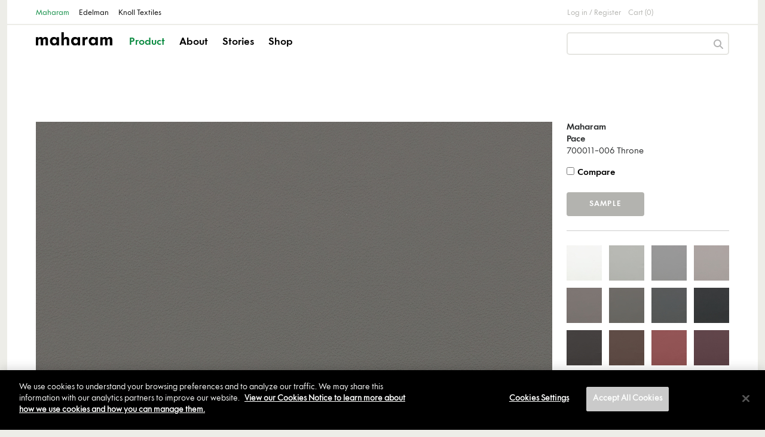

--- FILE ---
content_type: text/html; charset=utf-8
request_url: https://www.maharam.com/products/pace/colors/006-throne
body_size: 95642
content:
<!DOCTYPE html>
<html lang="en">
  <head>
    <title>Maharam | Product | Textiles | Pace 006 Throne</title>
    <meta charset="utf-8">
<script type="text/javascript">window.NREUM||(NREUM={});NREUM.info={"beacon":"bam.nr-data.net","errorBeacon":"bam.nr-data.net","licenseKey":"NRJS-345038bdfccd57f009f","applicationID":"1009710354","transactionName":"JQ5YQBZYVV5UQBwRWBMSGUcMWE4=","queueTime":1,"applicationTime":288,"agent":""}</script>
<script type="text/javascript">(window.NREUM||(NREUM={})).init={ajax:{deny_list:["bam.nr-data.net"]},feature_flags:["soft_nav"]};(window.NREUM||(NREUM={})).loader_config={licenseKey:"NRJS-345038bdfccd57f009f",applicationID:"1009710354",browserID:"1103455850"};;/*! For license information please see nr-loader-rum-1.308.0.min.js.LICENSE.txt */
(()=>{var e,t,r={163:(e,t,r)=>{"use strict";r.d(t,{j:()=>E});var n=r(384),i=r(1741);var a=r(2555);r(860).K7.genericEvents;const s="experimental.resources",o="register",c=e=>{if(!e||"string"!=typeof e)return!1;try{document.createDocumentFragment().querySelector(e)}catch{return!1}return!0};var d=r(2614),u=r(944),l=r(8122);const f="[data-nr-mask]",g=e=>(0,l.a)(e,(()=>{const e={feature_flags:[],experimental:{allow_registered_children:!1,resources:!1},mask_selector:"*",block_selector:"[data-nr-block]",mask_input_options:{color:!1,date:!1,"datetime-local":!1,email:!1,month:!1,number:!1,range:!1,search:!1,tel:!1,text:!1,time:!1,url:!1,week:!1,textarea:!1,select:!1,password:!0}};return{ajax:{deny_list:void 0,block_internal:!0,enabled:!0,autoStart:!0},api:{get allow_registered_children(){return e.feature_flags.includes(o)||e.experimental.allow_registered_children},set allow_registered_children(t){e.experimental.allow_registered_children=t},duplicate_registered_data:!1},browser_consent_mode:{enabled:!1},distributed_tracing:{enabled:void 0,exclude_newrelic_header:void 0,cors_use_newrelic_header:void 0,cors_use_tracecontext_headers:void 0,allowed_origins:void 0},get feature_flags(){return e.feature_flags},set feature_flags(t){e.feature_flags=t},generic_events:{enabled:!0,autoStart:!0},harvest:{interval:30},jserrors:{enabled:!0,autoStart:!0},logging:{enabled:!0,autoStart:!0},metrics:{enabled:!0,autoStart:!0},obfuscate:void 0,page_action:{enabled:!0},page_view_event:{enabled:!0,autoStart:!0},page_view_timing:{enabled:!0,autoStart:!0},performance:{capture_marks:!1,capture_measures:!1,capture_detail:!0,resources:{get enabled(){return e.feature_flags.includes(s)||e.experimental.resources},set enabled(t){e.experimental.resources=t},asset_types:[],first_party_domains:[],ignore_newrelic:!0}},privacy:{cookies_enabled:!0},proxy:{assets:void 0,beacon:void 0},session:{expiresMs:d.wk,inactiveMs:d.BB},session_replay:{autoStart:!0,enabled:!1,preload:!1,sampling_rate:10,error_sampling_rate:100,collect_fonts:!1,inline_images:!1,fix_stylesheets:!0,mask_all_inputs:!0,get mask_text_selector(){return e.mask_selector},set mask_text_selector(t){c(t)?e.mask_selector="".concat(t,",").concat(f):""===t||null===t?e.mask_selector=f:(0,u.R)(5,t)},get block_class(){return"nr-block"},get ignore_class(){return"nr-ignore"},get mask_text_class(){return"nr-mask"},get block_selector(){return e.block_selector},set block_selector(t){c(t)?e.block_selector+=",".concat(t):""!==t&&(0,u.R)(6,t)},get mask_input_options(){return e.mask_input_options},set mask_input_options(t){t&&"object"==typeof t?e.mask_input_options={...t,password:!0}:(0,u.R)(7,t)}},session_trace:{enabled:!0,autoStart:!0},soft_navigations:{enabled:!0,autoStart:!0},spa:{enabled:!0,autoStart:!0},ssl:void 0,user_actions:{enabled:!0,elementAttributes:["id","className","tagName","type"]}}})());var p=r(6154),m=r(9324);let h=0;const v={buildEnv:m.F3,distMethod:m.Xs,version:m.xv,originTime:p.WN},b={consented:!1},y={appMetadata:{},get consented(){return this.session?.state?.consent||b.consented},set consented(e){b.consented=e},customTransaction:void 0,denyList:void 0,disabled:!1,harvester:void 0,isolatedBacklog:!1,isRecording:!1,loaderType:void 0,maxBytes:3e4,obfuscator:void 0,onerror:void 0,ptid:void 0,releaseIds:{},session:void 0,timeKeeper:void 0,registeredEntities:[],jsAttributesMetadata:{bytes:0},get harvestCount(){return++h}},_=e=>{const t=(0,l.a)(e,y),r=Object.keys(v).reduce((e,t)=>(e[t]={value:v[t],writable:!1,configurable:!0,enumerable:!0},e),{});return Object.defineProperties(t,r)};var w=r(5701);const x=e=>{const t=e.startsWith("http");e+="/",r.p=t?e:"https://"+e};var R=r(7836),k=r(3241);const A={accountID:void 0,trustKey:void 0,agentID:void 0,licenseKey:void 0,applicationID:void 0,xpid:void 0},S=e=>(0,l.a)(e,A),T=new Set;function E(e,t={},r,s){let{init:o,info:c,loader_config:d,runtime:u={},exposed:l=!0}=t;if(!c){const e=(0,n.pV)();o=e.init,c=e.info,d=e.loader_config}e.init=g(o||{}),e.loader_config=S(d||{}),c.jsAttributes??={},p.bv&&(c.jsAttributes.isWorker=!0),e.info=(0,a.D)(c);const f=e.init,m=[c.beacon,c.errorBeacon];T.has(e.agentIdentifier)||(f.proxy.assets&&(x(f.proxy.assets),m.push(f.proxy.assets)),f.proxy.beacon&&m.push(f.proxy.beacon),e.beacons=[...m],function(e){const t=(0,n.pV)();Object.getOwnPropertyNames(i.W.prototype).forEach(r=>{const n=i.W.prototype[r];if("function"!=typeof n||"constructor"===n)return;let a=t[r];e[r]&&!1!==e.exposed&&"micro-agent"!==e.runtime?.loaderType&&(t[r]=(...t)=>{const n=e[r](...t);return a?a(...t):n})})}(e),(0,n.US)("activatedFeatures",w.B)),u.denyList=[...f.ajax.deny_list||[],...f.ajax.block_internal?m:[]],u.ptid=e.agentIdentifier,u.loaderType=r,e.runtime=_(u),T.has(e.agentIdentifier)||(e.ee=R.ee.get(e.agentIdentifier),e.exposed=l,(0,k.W)({agentIdentifier:e.agentIdentifier,drained:!!w.B?.[e.agentIdentifier],type:"lifecycle",name:"initialize",feature:void 0,data:e.config})),T.add(e.agentIdentifier)}},384:(e,t,r)=>{"use strict";r.d(t,{NT:()=>s,US:()=>u,Zm:()=>o,bQ:()=>d,dV:()=>c,pV:()=>l});var n=r(6154),i=r(1863),a=r(1910);const s={beacon:"bam.nr-data.net",errorBeacon:"bam.nr-data.net"};function o(){return n.gm.NREUM||(n.gm.NREUM={}),void 0===n.gm.newrelic&&(n.gm.newrelic=n.gm.NREUM),n.gm.NREUM}function c(){let e=o();return e.o||(e.o={ST:n.gm.setTimeout,SI:n.gm.setImmediate||n.gm.setInterval,CT:n.gm.clearTimeout,XHR:n.gm.XMLHttpRequest,REQ:n.gm.Request,EV:n.gm.Event,PR:n.gm.Promise,MO:n.gm.MutationObserver,FETCH:n.gm.fetch,WS:n.gm.WebSocket},(0,a.i)(...Object.values(e.o))),e}function d(e,t){let r=o();r.initializedAgents??={},t.initializedAt={ms:(0,i.t)(),date:new Date},r.initializedAgents[e]=t}function u(e,t){o()[e]=t}function l(){return function(){let e=o();const t=e.info||{};e.info={beacon:s.beacon,errorBeacon:s.errorBeacon,...t}}(),function(){let e=o();const t=e.init||{};e.init={...t}}(),c(),function(){let e=o();const t=e.loader_config||{};e.loader_config={...t}}(),o()}},782:(e,t,r)=>{"use strict";r.d(t,{T:()=>n});const n=r(860).K7.pageViewTiming},860:(e,t,r)=>{"use strict";r.d(t,{$J:()=>u,K7:()=>c,P3:()=>d,XX:()=>i,Yy:()=>o,df:()=>a,qY:()=>n,v4:()=>s});const n="events",i="jserrors",a="browser/blobs",s="rum",o="browser/logs",c={ajax:"ajax",genericEvents:"generic_events",jserrors:i,logging:"logging",metrics:"metrics",pageAction:"page_action",pageViewEvent:"page_view_event",pageViewTiming:"page_view_timing",sessionReplay:"session_replay",sessionTrace:"session_trace",softNav:"soft_navigations",spa:"spa"},d={[c.pageViewEvent]:1,[c.pageViewTiming]:2,[c.metrics]:3,[c.jserrors]:4,[c.spa]:5,[c.ajax]:6,[c.sessionTrace]:7,[c.softNav]:8,[c.sessionReplay]:9,[c.logging]:10,[c.genericEvents]:11},u={[c.pageViewEvent]:s,[c.pageViewTiming]:n,[c.ajax]:n,[c.spa]:n,[c.softNav]:n,[c.metrics]:i,[c.jserrors]:i,[c.sessionTrace]:a,[c.sessionReplay]:a,[c.logging]:o,[c.genericEvents]:"ins"}},944:(e,t,r)=>{"use strict";r.d(t,{R:()=>i});var n=r(3241);function i(e,t){"function"==typeof console.debug&&(console.debug("New Relic Warning: https://github.com/newrelic/newrelic-browser-agent/blob/main/docs/warning-codes.md#".concat(e),t),(0,n.W)({agentIdentifier:null,drained:null,type:"data",name:"warn",feature:"warn",data:{code:e,secondary:t}}))}},1687:(e,t,r)=>{"use strict";r.d(t,{Ak:()=>d,Ze:()=>f,x3:()=>u});var n=r(3241),i=r(7836),a=r(3606),s=r(860),o=r(2646);const c={};function d(e,t){const r={staged:!1,priority:s.P3[t]||0};l(e),c[e].get(t)||c[e].set(t,r)}function u(e,t){e&&c[e]&&(c[e].get(t)&&c[e].delete(t),p(e,t,!1),c[e].size&&g(e))}function l(e){if(!e)throw new Error("agentIdentifier required");c[e]||(c[e]=new Map)}function f(e="",t="feature",r=!1){if(l(e),!e||!c[e].get(t)||r)return p(e,t);c[e].get(t).staged=!0,g(e)}function g(e){const t=Array.from(c[e]);t.every(([e,t])=>t.staged)&&(t.sort((e,t)=>e[1].priority-t[1].priority),t.forEach(([t])=>{c[e].delete(t),p(e,t)}))}function p(e,t,r=!0){const s=e?i.ee.get(e):i.ee,c=a.i.handlers;if(!s.aborted&&s.backlog&&c){if((0,n.W)({agentIdentifier:e,type:"lifecycle",name:"drain",feature:t}),r){const e=s.backlog[t],r=c[t];if(r){for(let t=0;e&&t<e.length;++t)m(e[t],r);Object.entries(r).forEach(([e,t])=>{Object.values(t||{}).forEach(t=>{t[0]?.on&&t[0]?.context()instanceof o.y&&t[0].on(e,t[1])})})}}s.isolatedBacklog||delete c[t],s.backlog[t]=null,s.emit("drain-"+t,[])}}function m(e,t){var r=e[1];Object.values(t[r]||{}).forEach(t=>{var r=e[0];if(t[0]===r){var n=t[1],i=e[3],a=e[2];n.apply(i,a)}})}},1738:(e,t,r)=>{"use strict";r.d(t,{U:()=>g,Y:()=>f});var n=r(3241),i=r(9908),a=r(1863),s=r(944),o=r(5701),c=r(3969),d=r(8362),u=r(860),l=r(4261);function f(e,t,r,a){const f=a||r;!f||f[e]&&f[e]!==d.d.prototype[e]||(f[e]=function(){(0,i.p)(c.xV,["API/"+e+"/called"],void 0,u.K7.metrics,r.ee),(0,n.W)({agentIdentifier:r.agentIdentifier,drained:!!o.B?.[r.agentIdentifier],type:"data",name:"api",feature:l.Pl+e,data:{}});try{return t.apply(this,arguments)}catch(e){(0,s.R)(23,e)}})}function g(e,t,r,n,s){const o=e.info;null===r?delete o.jsAttributes[t]:o.jsAttributes[t]=r,(s||null===r)&&(0,i.p)(l.Pl+n,[(0,a.t)(),t,r],void 0,"session",e.ee)}},1741:(e,t,r)=>{"use strict";r.d(t,{W:()=>a});var n=r(944),i=r(4261);class a{#e(e,...t){if(this[e]!==a.prototype[e])return this[e](...t);(0,n.R)(35,e)}addPageAction(e,t){return this.#e(i.hG,e,t)}register(e){return this.#e(i.eY,e)}recordCustomEvent(e,t){return this.#e(i.fF,e,t)}setPageViewName(e,t){return this.#e(i.Fw,e,t)}setCustomAttribute(e,t,r){return this.#e(i.cD,e,t,r)}noticeError(e,t){return this.#e(i.o5,e,t)}setUserId(e,t=!1){return this.#e(i.Dl,e,t)}setApplicationVersion(e){return this.#e(i.nb,e)}setErrorHandler(e){return this.#e(i.bt,e)}addRelease(e,t){return this.#e(i.k6,e,t)}log(e,t){return this.#e(i.$9,e,t)}start(){return this.#e(i.d3)}finished(e){return this.#e(i.BL,e)}recordReplay(){return this.#e(i.CH)}pauseReplay(){return this.#e(i.Tb)}addToTrace(e){return this.#e(i.U2,e)}setCurrentRouteName(e){return this.#e(i.PA,e)}interaction(e){return this.#e(i.dT,e)}wrapLogger(e,t,r){return this.#e(i.Wb,e,t,r)}measure(e,t){return this.#e(i.V1,e,t)}consent(e){return this.#e(i.Pv,e)}}},1863:(e,t,r)=>{"use strict";function n(){return Math.floor(performance.now())}r.d(t,{t:()=>n})},1910:(e,t,r)=>{"use strict";r.d(t,{i:()=>a});var n=r(944);const i=new Map;function a(...e){return e.every(e=>{if(i.has(e))return i.get(e);const t="function"==typeof e?e.toString():"",r=t.includes("[native code]"),a=t.includes("nrWrapper");return r||a||(0,n.R)(64,e?.name||t),i.set(e,r),r})}},2555:(e,t,r)=>{"use strict";r.d(t,{D:()=>o,f:()=>s});var n=r(384),i=r(8122);const a={beacon:n.NT.beacon,errorBeacon:n.NT.errorBeacon,licenseKey:void 0,applicationID:void 0,sa:void 0,queueTime:void 0,applicationTime:void 0,ttGuid:void 0,user:void 0,account:void 0,product:void 0,extra:void 0,jsAttributes:{},userAttributes:void 0,atts:void 0,transactionName:void 0,tNamePlain:void 0};function s(e){try{return!!e.licenseKey&&!!e.errorBeacon&&!!e.applicationID}catch(e){return!1}}const o=e=>(0,i.a)(e,a)},2614:(e,t,r)=>{"use strict";r.d(t,{BB:()=>s,H3:()=>n,g:()=>d,iL:()=>c,tS:()=>o,uh:()=>i,wk:()=>a});const n="NRBA",i="SESSION",a=144e5,s=18e5,o={STARTED:"session-started",PAUSE:"session-pause",RESET:"session-reset",RESUME:"session-resume",UPDATE:"session-update"},c={SAME_TAB:"same-tab",CROSS_TAB:"cross-tab"},d={OFF:0,FULL:1,ERROR:2}},2646:(e,t,r)=>{"use strict";r.d(t,{y:()=>n});class n{constructor(e){this.contextId=e}}},2843:(e,t,r)=>{"use strict";r.d(t,{G:()=>a,u:()=>i});var n=r(3878);function i(e,t=!1,r,i){(0,n.DD)("visibilitychange",function(){if(t)return void("hidden"===document.visibilityState&&e());e(document.visibilityState)},r,i)}function a(e,t,r){(0,n.sp)("pagehide",e,t,r)}},3241:(e,t,r)=>{"use strict";r.d(t,{W:()=>a});var n=r(6154);const i="newrelic";function a(e={}){try{n.gm.dispatchEvent(new CustomEvent(i,{detail:e}))}catch(e){}}},3606:(e,t,r)=>{"use strict";r.d(t,{i:()=>a});var n=r(9908);a.on=s;var i=a.handlers={};function a(e,t,r,a){s(a||n.d,i,e,t,r)}function s(e,t,r,i,a){a||(a="feature"),e||(e=n.d);var s=t[a]=t[a]||{};(s[r]=s[r]||[]).push([e,i])}},3878:(e,t,r)=>{"use strict";function n(e,t){return{capture:e,passive:!1,signal:t}}function i(e,t,r=!1,i){window.addEventListener(e,t,n(r,i))}function a(e,t,r=!1,i){document.addEventListener(e,t,n(r,i))}r.d(t,{DD:()=>a,jT:()=>n,sp:()=>i})},3969:(e,t,r)=>{"use strict";r.d(t,{TZ:()=>n,XG:()=>o,rs:()=>i,xV:()=>s,z_:()=>a});const n=r(860).K7.metrics,i="sm",a="cm",s="storeSupportabilityMetrics",o="storeEventMetrics"},4234:(e,t,r)=>{"use strict";r.d(t,{W:()=>a});var n=r(7836),i=r(1687);class a{constructor(e,t){this.agentIdentifier=e,this.ee=n.ee.get(e),this.featureName=t,this.blocked=!1}deregisterDrain(){(0,i.x3)(this.agentIdentifier,this.featureName)}}},4261:(e,t,r)=>{"use strict";r.d(t,{$9:()=>d,BL:()=>o,CH:()=>g,Dl:()=>_,Fw:()=>y,PA:()=>h,Pl:()=>n,Pv:()=>k,Tb:()=>l,U2:()=>a,V1:()=>R,Wb:()=>x,bt:()=>b,cD:()=>v,d3:()=>w,dT:()=>c,eY:()=>p,fF:()=>f,hG:()=>i,k6:()=>s,nb:()=>m,o5:()=>u});const n="api-",i="addPageAction",a="addToTrace",s="addRelease",o="finished",c="interaction",d="log",u="noticeError",l="pauseReplay",f="recordCustomEvent",g="recordReplay",p="register",m="setApplicationVersion",h="setCurrentRouteName",v="setCustomAttribute",b="setErrorHandler",y="setPageViewName",_="setUserId",w="start",x="wrapLogger",R="measure",k="consent"},5289:(e,t,r)=>{"use strict";r.d(t,{GG:()=>s,Qr:()=>c,sB:()=>o});var n=r(3878),i=r(6389);function a(){return"undefined"==typeof document||"complete"===document.readyState}function s(e,t){if(a())return e();const r=(0,i.J)(e),s=setInterval(()=>{a()&&(clearInterval(s),r())},500);(0,n.sp)("load",r,t)}function o(e){if(a())return e();(0,n.DD)("DOMContentLoaded",e)}function c(e){if(a())return e();(0,n.sp)("popstate",e)}},5607:(e,t,r)=>{"use strict";r.d(t,{W:()=>n});const n=(0,r(9566).bz)()},5701:(e,t,r)=>{"use strict";r.d(t,{B:()=>a,t:()=>s});var n=r(3241);const i=new Set,a={};function s(e,t){const r=t.agentIdentifier;a[r]??={},e&&"object"==typeof e&&(i.has(r)||(t.ee.emit("rumresp",[e]),a[r]=e,i.add(r),(0,n.W)({agentIdentifier:r,loaded:!0,drained:!0,type:"lifecycle",name:"load",feature:void 0,data:e})))}},6154:(e,t,r)=>{"use strict";r.d(t,{OF:()=>c,RI:()=>i,WN:()=>u,bv:()=>a,eN:()=>l,gm:()=>s,mw:()=>o,sb:()=>d});var n=r(1863);const i="undefined"!=typeof window&&!!window.document,a="undefined"!=typeof WorkerGlobalScope&&("undefined"!=typeof self&&self instanceof WorkerGlobalScope&&self.navigator instanceof WorkerNavigator||"undefined"!=typeof globalThis&&globalThis instanceof WorkerGlobalScope&&globalThis.navigator instanceof WorkerNavigator),s=i?window:"undefined"!=typeof WorkerGlobalScope&&("undefined"!=typeof self&&self instanceof WorkerGlobalScope&&self||"undefined"!=typeof globalThis&&globalThis instanceof WorkerGlobalScope&&globalThis),o=Boolean("hidden"===s?.document?.visibilityState),c=/iPad|iPhone|iPod/.test(s.navigator?.userAgent),d=c&&"undefined"==typeof SharedWorker,u=((()=>{const e=s.navigator?.userAgent?.match(/Firefox[/\s](\d+\.\d+)/);Array.isArray(e)&&e.length>=2&&e[1]})(),Date.now()-(0,n.t)()),l=()=>"undefined"!=typeof PerformanceNavigationTiming&&s?.performance?.getEntriesByType("navigation")?.[0]?.responseStart},6389:(e,t,r)=>{"use strict";function n(e,t=500,r={}){const n=r?.leading||!1;let i;return(...r)=>{n&&void 0===i&&(e.apply(this,r),i=setTimeout(()=>{i=clearTimeout(i)},t)),n||(clearTimeout(i),i=setTimeout(()=>{e.apply(this,r)},t))}}function i(e){let t=!1;return(...r)=>{t||(t=!0,e.apply(this,r))}}r.d(t,{J:()=>i,s:()=>n})},6630:(e,t,r)=>{"use strict";r.d(t,{T:()=>n});const n=r(860).K7.pageViewEvent},7699:(e,t,r)=>{"use strict";r.d(t,{It:()=>a,KC:()=>o,No:()=>i,qh:()=>s});var n=r(860);const i=16e3,a=1e6,s="SESSION_ERROR",o={[n.K7.logging]:!0,[n.K7.genericEvents]:!1,[n.K7.jserrors]:!1,[n.K7.ajax]:!1}},7836:(e,t,r)=>{"use strict";r.d(t,{P:()=>o,ee:()=>c});var n=r(384),i=r(8990),a=r(2646),s=r(5607);const o="nr@context:".concat(s.W),c=function e(t,r){var n={},s={},u={},l=!1;try{l=16===r.length&&d.initializedAgents?.[r]?.runtime.isolatedBacklog}catch(e){}var f={on:p,addEventListener:p,removeEventListener:function(e,t){var r=n[e];if(!r)return;for(var i=0;i<r.length;i++)r[i]===t&&r.splice(i,1)},emit:function(e,r,n,i,a){!1!==a&&(a=!0);if(c.aborted&&!i)return;t&&a&&t.emit(e,r,n);var o=g(n);m(e).forEach(e=>{e.apply(o,r)});var d=v()[s[e]];d&&d.push([f,e,r,o]);return o},get:h,listeners:m,context:g,buffer:function(e,t){const r=v();if(t=t||"feature",f.aborted)return;Object.entries(e||{}).forEach(([e,n])=>{s[n]=t,t in r||(r[t]=[])})},abort:function(){f._aborted=!0,Object.keys(f.backlog).forEach(e=>{delete f.backlog[e]})},isBuffering:function(e){return!!v()[s[e]]},debugId:r,backlog:l?{}:t&&"object"==typeof t.backlog?t.backlog:{},isolatedBacklog:l};return Object.defineProperty(f,"aborted",{get:()=>{let e=f._aborted||!1;return e||(t&&(e=t.aborted),e)}}),f;function g(e){return e&&e instanceof a.y?e:e?(0,i.I)(e,o,()=>new a.y(o)):new a.y(o)}function p(e,t){n[e]=m(e).concat(t)}function m(e){return n[e]||[]}function h(t){return u[t]=u[t]||e(f,t)}function v(){return f.backlog}}(void 0,"globalEE"),d=(0,n.Zm)();d.ee||(d.ee=c)},8122:(e,t,r)=>{"use strict";r.d(t,{a:()=>i});var n=r(944);function i(e,t){try{if(!e||"object"!=typeof e)return(0,n.R)(3);if(!t||"object"!=typeof t)return(0,n.R)(4);const r=Object.create(Object.getPrototypeOf(t),Object.getOwnPropertyDescriptors(t)),a=0===Object.keys(r).length?e:r;for(let s in a)if(void 0!==e[s])try{if(null===e[s]){r[s]=null;continue}Array.isArray(e[s])&&Array.isArray(t[s])?r[s]=Array.from(new Set([...e[s],...t[s]])):"object"==typeof e[s]&&"object"==typeof t[s]?r[s]=i(e[s],t[s]):r[s]=e[s]}catch(e){r[s]||(0,n.R)(1,e)}return r}catch(e){(0,n.R)(2,e)}}},8362:(e,t,r)=>{"use strict";r.d(t,{d:()=>a});var n=r(9566),i=r(1741);class a extends i.W{agentIdentifier=(0,n.LA)(16)}},8374:(e,t,r)=>{r.nc=(()=>{try{return document?.currentScript?.nonce}catch(e){}return""})()},8990:(e,t,r)=>{"use strict";r.d(t,{I:()=>i});var n=Object.prototype.hasOwnProperty;function i(e,t,r){if(n.call(e,t))return e[t];var i=r();if(Object.defineProperty&&Object.keys)try{return Object.defineProperty(e,t,{value:i,writable:!0,enumerable:!1}),i}catch(e){}return e[t]=i,i}},9324:(e,t,r)=>{"use strict";r.d(t,{F3:()=>i,Xs:()=>a,xv:()=>n});const n="1.308.0",i="PROD",a="CDN"},9566:(e,t,r)=>{"use strict";r.d(t,{LA:()=>o,bz:()=>s});var n=r(6154);const i="xxxxxxxx-xxxx-4xxx-yxxx-xxxxxxxxxxxx";function a(e,t){return e?15&e[t]:16*Math.random()|0}function s(){const e=n.gm?.crypto||n.gm?.msCrypto;let t,r=0;return e&&e.getRandomValues&&(t=e.getRandomValues(new Uint8Array(30))),i.split("").map(e=>"x"===e?a(t,r++).toString(16):"y"===e?(3&a()|8).toString(16):e).join("")}function o(e){const t=n.gm?.crypto||n.gm?.msCrypto;let r,i=0;t&&t.getRandomValues&&(r=t.getRandomValues(new Uint8Array(e)));const s=[];for(var o=0;o<e;o++)s.push(a(r,i++).toString(16));return s.join("")}},9908:(e,t,r)=>{"use strict";r.d(t,{d:()=>n,p:()=>i});var n=r(7836).ee.get("handle");function i(e,t,r,i,a){a?(a.buffer([e],i),a.emit(e,t,r)):(n.buffer([e],i),n.emit(e,t,r))}}},n={};function i(e){var t=n[e];if(void 0!==t)return t.exports;var a=n[e]={exports:{}};return r[e](a,a.exports,i),a.exports}i.m=r,i.d=(e,t)=>{for(var r in t)i.o(t,r)&&!i.o(e,r)&&Object.defineProperty(e,r,{enumerable:!0,get:t[r]})},i.f={},i.e=e=>Promise.all(Object.keys(i.f).reduce((t,r)=>(i.f[r](e,t),t),[])),i.u=e=>"nr-rum-1.308.0.min.js",i.o=(e,t)=>Object.prototype.hasOwnProperty.call(e,t),e={},t="NRBA-1.308.0.PROD:",i.l=(r,n,a,s)=>{if(e[r])e[r].push(n);else{var o,c;if(void 0!==a)for(var d=document.getElementsByTagName("script"),u=0;u<d.length;u++){var l=d[u];if(l.getAttribute("src")==r||l.getAttribute("data-webpack")==t+a){o=l;break}}if(!o){c=!0;var f={296:"sha512-+MIMDsOcckGXa1EdWHqFNv7P+JUkd5kQwCBr3KE6uCvnsBNUrdSt4a/3/L4j4TxtnaMNjHpza2/erNQbpacJQA=="};(o=document.createElement("script")).charset="utf-8",i.nc&&o.setAttribute("nonce",i.nc),o.setAttribute("data-webpack",t+a),o.src=r,0!==o.src.indexOf(window.location.origin+"/")&&(o.crossOrigin="anonymous"),f[s]&&(o.integrity=f[s])}e[r]=[n];var g=(t,n)=>{o.onerror=o.onload=null,clearTimeout(p);var i=e[r];if(delete e[r],o.parentNode&&o.parentNode.removeChild(o),i&&i.forEach(e=>e(n)),t)return t(n)},p=setTimeout(g.bind(null,void 0,{type:"timeout",target:o}),12e4);o.onerror=g.bind(null,o.onerror),o.onload=g.bind(null,o.onload),c&&document.head.appendChild(o)}},i.r=e=>{"undefined"!=typeof Symbol&&Symbol.toStringTag&&Object.defineProperty(e,Symbol.toStringTag,{value:"Module"}),Object.defineProperty(e,"__esModule",{value:!0})},i.p="https://js-agent.newrelic.com/",(()=>{var e={374:0,840:0};i.f.j=(t,r)=>{var n=i.o(e,t)?e[t]:void 0;if(0!==n)if(n)r.push(n[2]);else{var a=new Promise((r,i)=>n=e[t]=[r,i]);r.push(n[2]=a);var s=i.p+i.u(t),o=new Error;i.l(s,r=>{if(i.o(e,t)&&(0!==(n=e[t])&&(e[t]=void 0),n)){var a=r&&("load"===r.type?"missing":r.type),s=r&&r.target&&r.target.src;o.message="Loading chunk "+t+" failed: ("+a+": "+s+")",o.name="ChunkLoadError",o.type=a,o.request=s,n[1](o)}},"chunk-"+t,t)}};var t=(t,r)=>{var n,a,[s,o,c]=r,d=0;if(s.some(t=>0!==e[t])){for(n in o)i.o(o,n)&&(i.m[n]=o[n]);if(c)c(i)}for(t&&t(r);d<s.length;d++)a=s[d],i.o(e,a)&&e[a]&&e[a][0](),e[a]=0},r=self["webpackChunk:NRBA-1.308.0.PROD"]=self["webpackChunk:NRBA-1.308.0.PROD"]||[];r.forEach(t.bind(null,0)),r.push=t.bind(null,r.push.bind(r))})(),(()=>{"use strict";i(8374);var e=i(8362),t=i(860);const r=Object.values(t.K7);var n=i(163);var a=i(9908),s=i(1863),o=i(4261),c=i(1738);var d=i(1687),u=i(4234),l=i(5289),f=i(6154),g=i(944),p=i(384);const m=e=>f.RI&&!0===e?.privacy.cookies_enabled;function h(e){return!!(0,p.dV)().o.MO&&m(e)&&!0===e?.session_trace.enabled}var v=i(6389),b=i(7699);class y extends u.W{constructor(e,t){super(e.agentIdentifier,t),this.agentRef=e,this.abortHandler=void 0,this.featAggregate=void 0,this.loadedSuccessfully=void 0,this.onAggregateImported=new Promise(e=>{this.loadedSuccessfully=e}),this.deferred=Promise.resolve(),!1===e.init[this.featureName].autoStart?this.deferred=new Promise((t,r)=>{this.ee.on("manual-start-all",(0,v.J)(()=>{(0,d.Ak)(e.agentIdentifier,this.featureName),t()}))}):(0,d.Ak)(e.agentIdentifier,t)}importAggregator(e,t,r={}){if(this.featAggregate)return;const n=async()=>{let n;await this.deferred;try{if(m(e.init)){const{setupAgentSession:t}=await i.e(296).then(i.bind(i,3305));n=t(e)}}catch(e){(0,g.R)(20,e),this.ee.emit("internal-error",[e]),(0,a.p)(b.qh,[e],void 0,this.featureName,this.ee)}try{if(!this.#t(this.featureName,n,e.init))return(0,d.Ze)(this.agentIdentifier,this.featureName),void this.loadedSuccessfully(!1);const{Aggregate:i}=await t();this.featAggregate=new i(e,r),e.runtime.harvester.initializedAggregates.push(this.featAggregate),this.loadedSuccessfully(!0)}catch(e){(0,g.R)(34,e),this.abortHandler?.(),(0,d.Ze)(this.agentIdentifier,this.featureName,!0),this.loadedSuccessfully(!1),this.ee&&this.ee.abort()}};f.RI?(0,l.GG)(()=>n(),!0):n()}#t(e,r,n){if(this.blocked)return!1;switch(e){case t.K7.sessionReplay:return h(n)&&!!r;case t.K7.sessionTrace:return!!r;default:return!0}}}var _=i(6630),w=i(2614),x=i(3241);class R extends y{static featureName=_.T;constructor(e){var t;super(e,_.T),this.setupInspectionEvents(e.agentIdentifier),t=e,(0,c.Y)(o.Fw,function(e,r){"string"==typeof e&&("/"!==e.charAt(0)&&(e="/"+e),t.runtime.customTransaction=(r||"http://custom.transaction")+e,(0,a.p)(o.Pl+o.Fw,[(0,s.t)()],void 0,void 0,t.ee))},t),this.importAggregator(e,()=>i.e(296).then(i.bind(i,3943)))}setupInspectionEvents(e){const t=(t,r)=>{t&&(0,x.W)({agentIdentifier:e,timeStamp:t.timeStamp,loaded:"complete"===t.target.readyState,type:"window",name:r,data:t.target.location+""})};(0,l.sB)(e=>{t(e,"DOMContentLoaded")}),(0,l.GG)(e=>{t(e,"load")}),(0,l.Qr)(e=>{t(e,"navigate")}),this.ee.on(w.tS.UPDATE,(t,r)=>{(0,x.W)({agentIdentifier:e,type:"lifecycle",name:"session",data:r})})}}class k extends e.d{constructor(e){var t;(super(),f.gm)?(this.features={},(0,p.bQ)(this.agentIdentifier,this),this.desiredFeatures=new Set(e.features||[]),this.desiredFeatures.add(R),(0,n.j)(this,e,e.loaderType||"agent"),t=this,(0,c.Y)(o.cD,function(e,r,n=!1){if("string"==typeof e){if(["string","number","boolean"].includes(typeof r)||null===r)return(0,c.U)(t,e,r,o.cD,n);(0,g.R)(40,typeof r)}else(0,g.R)(39,typeof e)},t),function(e){(0,c.Y)(o.Dl,function(t,r=!1){if("string"!=typeof t&&null!==t)return void(0,g.R)(41,typeof t);const n=e.info.jsAttributes["enduser.id"];r&&null!=n&&n!==t?(0,a.p)(o.Pl+"setUserIdAndResetSession",[t],void 0,"session",e.ee):(0,c.U)(e,"enduser.id",t,o.Dl,!0)},e)}(this),function(e){(0,c.Y)(o.nb,function(t){if("string"==typeof t||null===t)return(0,c.U)(e,"application.version",t,o.nb,!1);(0,g.R)(42,typeof t)},e)}(this),function(e){(0,c.Y)(o.d3,function(){e.ee.emit("manual-start-all")},e)}(this),function(e){(0,c.Y)(o.Pv,function(t=!0){if("boolean"==typeof t){if((0,a.p)(o.Pl+o.Pv,[t],void 0,"session",e.ee),e.runtime.consented=t,t){const t=e.features.page_view_event;t.onAggregateImported.then(e=>{const r=t.featAggregate;e&&!r.sentRum&&r.sendRum()})}}else(0,g.R)(65,typeof t)},e)}(this),this.run()):(0,g.R)(21)}get config(){return{info:this.info,init:this.init,loader_config:this.loader_config,runtime:this.runtime}}get api(){return this}run(){try{const e=function(e){const t={};return r.forEach(r=>{t[r]=!!e[r]?.enabled}),t}(this.init),n=[...this.desiredFeatures];n.sort((e,r)=>t.P3[e.featureName]-t.P3[r.featureName]),n.forEach(r=>{if(!e[r.featureName]&&r.featureName!==t.K7.pageViewEvent)return;if(r.featureName===t.K7.spa)return void(0,g.R)(67);const n=function(e){switch(e){case t.K7.ajax:return[t.K7.jserrors];case t.K7.sessionTrace:return[t.K7.ajax,t.K7.pageViewEvent];case t.K7.sessionReplay:return[t.K7.sessionTrace];case t.K7.pageViewTiming:return[t.K7.pageViewEvent];default:return[]}}(r.featureName).filter(e=>!(e in this.features));n.length>0&&(0,g.R)(36,{targetFeature:r.featureName,missingDependencies:n}),this.features[r.featureName]=new r(this)})}catch(e){(0,g.R)(22,e);for(const e in this.features)this.features[e].abortHandler?.();const t=(0,p.Zm)();delete t.initializedAgents[this.agentIdentifier]?.features,delete this.sharedAggregator;return t.ee.get(this.agentIdentifier).abort(),!1}}}var A=i(2843),S=i(782);class T extends y{static featureName=S.T;constructor(e){super(e,S.T),f.RI&&((0,A.u)(()=>(0,a.p)("docHidden",[(0,s.t)()],void 0,S.T,this.ee),!0),(0,A.G)(()=>(0,a.p)("winPagehide",[(0,s.t)()],void 0,S.T,this.ee)),this.importAggregator(e,()=>i.e(296).then(i.bind(i,2117))))}}var E=i(3969);class I extends y{static featureName=E.TZ;constructor(e){super(e,E.TZ),f.RI&&document.addEventListener("securitypolicyviolation",e=>{(0,a.p)(E.xV,["Generic/CSPViolation/Detected"],void 0,this.featureName,this.ee)}),this.importAggregator(e,()=>i.e(296).then(i.bind(i,9623)))}}new k({features:[R,T,I],loaderType:"lite"})})()})();</script>
    <meta name="copyright" content="Copyright 2026, Maharam" />
    <meta name="description" content="700011-006; Upholstery textile; Application: Seating; Country of Origin: Italy" />
    <meta name="keywords" content="Maharam, Knoll Textiles, Edelman, Textiles, Fabrics, Wallcoverings, Privacy Curtains, Window Coverings, Drapery, Draperies, Digital Projects, Maharam Digital Projects, Panel, Wall Systems, Upholstery, Commercial, Contract, Residential, Interiors, Healthcare, Hospitality, Corporate, Collaboration, Twentieth Century, Agenda, Leather, Leather Tiles, Hides" />
    <meta name="viewport" content="width=device-width, initial-scale=1, shrink-to-fit=no">
    <meta name="robots" content="follow,index" />
    <meta name="revisit-after" content="3 days" />
    <meta name="msapplication-config" content="none"/>
    <link rel="icon" type="image/x-icon" href="/assets/favicon-f4f91d83b92be42dcd21f5946f92e54c048fba408c22f621e58c1ac167f40f61.ico" />
    <link rel="apple-touch-icon" href="/apple-touch-icon.png">
    <link rel="icon" sizes="192x192" href="/touch-icon-192x192.png">
    <script src="/assets/public-8880a1d2426ac3a22162ce554b44442c8cabd2a6e750921d3c3cbeab2cb8af1b.js"></script>
    <link rel="stylesheet" href="/assets/main-9ccaede6f2fe5ad2ab179125384cfd62ff5d717ee8b26144903caa3d5fd3b9c0.css" media="all" />
    <meta name="csrf-param" content="authenticity_token" />
<meta name="csrf-token" content="2jPnOEEvcWI4DDgxmbE-6FKLDr5-6RxgTidMdo8gT0-iAAUbnVAJLBYUnh3MbeWu0-UTkHEjH8EhnFJOnX5G9A" />
      <script type="text/javascript">
  // Google Analytics
  (function(i,s,o,g,r,a,m){i['GoogleAnalyticsObject']=r;i[r]=i[r]||function(){
  (i[r].q=i[r].q||[]).push(arguments)},i[r].l=1*new Date();a=s.createElement(o),
  m=s.getElementsByTagName(o)[0];a.async=1;a.src=g;m.parentNode.insertBefore(a,m)
})(window,document,'script','https://www.google-analytics.com/analytics.js','ga');

  ga('create', 'UA-12795695-1', 'auto');
  ga('send', 'pageview');

  try {
    
  } catch (error) {
    // ensure failed events don't break checkout process
    console.error(error);
  }
</script>

    
  </head>
  <body id="" class="maharam sku">
    
    <header class="core-site-header">
  <div class="hidden-md-down large-nav">
    <div class="container top-nav">
      <ul class="nav brands">
  <li class="nav-item">
    <a id="switch-to-maharam" class="active" href="/">Maharam</a>
  </li>
  <li class="nav-item">
    <a id="switch-to-edelman" class="" href="/edelman">Edelman</a>
  </li>
  <li class="nav-item">
    <a id="switch-to-knoll-textiles" class="" href="/knoll-textiles">Knoll Textiles</a>
  </li>
</ul>

      <ul class="nav">
  <span class="account-container">
      <li class="nav-item">
        <a class="nav-link" href="/login">Log in / Register</a>
      </li>
      <li class="nav-item" id="cart-counter">
        <a class="nav-link" href="/store/cart">Cart (0)</a>
      </li>
  </span>
</ul>

    </div>
    <div class="container main-nav">
  <div class="row">
    <div class="col-9">
      <div class="row">
        <div class="logo-container maharam">
          <a class="logo" href="https://www.maharam.com/"><img src="/assets/header/maharam_logo-ce1e4770f76f0441d3e9043d5efbb704533e7ef7bdc9766a112612a25ee91b0c.svg" /></a>
        </div>
        <div class="primary-nav-wrapper">
          <nav id="primaryNav" aria-label="Main">
            <ul>
              <li>
                <span>
                  <a class="active" href="/maharam/products">Product</a>
                  <a href="#" class='keyboard-aria' role="button" aria-label="Toggle Product Subnavigation"></a>
                </span>
                <ul class="fallback" aria-expanded="false">
                    <li>
                      <a href="/maharam/products/upholstery/search">Upholstery</a>
                    </li>
                    <li>
                      <a href="/maharam/products/leather/search">Leather</a>
                    </li>
                    <li>
                      <a href="/maharam/products/wallcovering/search">Wallcovering</a>
                    </li>
                    <li>
                      <a href="/maharam/products/panel/search">Panel</a>
                    </li>
                    <li>
                      <a href="/maharam/products/privacy-curtain/search">Privacy Curtain</a>
                    </li>
                    <li>
                      <a href="/maharam/products/window-covering/search">Window Covering</a>
                    </li>
                    <li>
                      <a href="/maharam/products/rugs/search">Rugs</a>
                    </li>
                    <li>
                      <a href="/maharam/products/maharam-digital-projects/search">Maharam Digital Projects</a>
                    </li>
                </ul>
              </li>
              <li>
                <span>
                    <a class="" href="/maharam/overview">About</a>
                  <a href="#" class='keyboard-aria' role="button" aria-label="Toggle Company Subnavigation"></a>
                </span>
                <ul class="fallback" aria-expanded="false">
                  <li>
                      <a class="" href="/maharam/overview">Overview</a>
                  </li>
                  <li>
                    <a class="" href="/maharam/collaborators">Collaborators</a>
                  </li>
                    <li>
                      <a class="" href="/company/partners">Industry Partners</a>
                    </li>
                    <li>
                      <a class="" href="/maharam/retail-partners">Retail Partners</a>
                    </li>
                    <li>
                      <a class="" href="/company/educational_resources">Educational Resources</a>
                    </li>
                  <li>
                    <a class="" href="/company/environmental_position">Environmental Position</a>
                  </li>
                    <li>
                      <a class="" href="/press_releases">News</a>
                    </li>
                </ul>
              </li>
                <li>
                  <a class="" href="/stories">Stories</a>
                </li>
                <li>
                  <a class="" href="/maharam/shop">Shop</a>
                </li>
            </ul>
          </nav>
        </div>
      </div>
    </div>
    <div class="col-3">
      <div class="search-global">
        <form accept-charset="UTF-8" action="/maharam/search" autocomplete="off" method="get">
          <input type="text" name="query" id="query" class="auto-search-large" data-href="/maharam/global" />
          <input type="submit" value="&gt;" data-disable-with="&gt;" />
          <div class="autocomplete-arrow" style="display: none;"></div>
          <ul class="autocomplete-options-large" data-arrow="true" style="display: none;"></ul>
        </form>
      </div>
    </div>
  </div>
</div>

  </div>
  <div class="hidden-lg-up small-nav">
  <div class="container top-nav">
    <ul class="nav brands">
  <li class="nav-item">
    <a id="switch-to-maharam" class="active" href="/">Maharam</a>
  </li>
  <li class="nav-item">
    <a id="switch-to-edelman" class="" href="/edelman">Edelman</a>
  </li>
  <li class="nav-item">
    <a id="switch-to-knoll-textiles" class="" href="/knoll-textiles">Knoll Textiles</a>
  </li>
</ul>

  </div>
  <div class="container main-nav">
    <nav class="navbar navbar-toggleable-md navbar-light">
      <a href="https://www.maharam.com/">
        <div class="logo-container maharam">
          <img class="logo" src="/assets/header/maharam_logo-ce1e4770f76f0441d3e9043d5efbb704533e7ef7bdc9766a112612a25ee91b0c.svg" />
        </div>
      </a>
      <div class="navbar-toggler-right">
        <button aria-controls="navbar-search"
                  aria-expanded="false"
                  aria-label="Toggle navigation"
                  class="navbar-toggler navbar-toggler-search collapsed"
                  data-target="#navbar-search" data-toggle="collapse" type="button">
          <div class="navbar-image-container">
            <img src="/assets/header/search-dc441e607d14e8c206dcf8183eec1f06d37d9e36cc379730fca097c6cc3d256b.svg" />
          </div>
        </button>
        <button aria-controls="navbar-menu"
                  aria-expanded="false"
                  aria-label="Toggle navigation"
                  class="navbar-toggler navbar-toggler-menu collapsed"
                  data-target="#navbar-menu" data-toggle="collapse" type="button">
          <div class="navbar-image-container">
            <img src="/assets/header/menu-b4e8c68574fd0394ec47cedb8f9abcb1512c73bdc29c477e8d199e93d580f0fe.svg" />
          </div>
        </button>
      </div>
      <div class="collapse navbar-collapse" id="navbar-search">
        <form accept-charset="UTF-8" action="/maharam/search" autocomplete="off" method="get">
          <input type="submit" value="&gt;" data-disable-with="&gt;" />
          <input type="text" name="query" id="query" class="auto-search-small" data-href="/maharam/global" placeholder="Search" />
        </form>
        <ul class="autocomplete-options-small" data-arrow="true" style="display: none;"></ul>
      </div>
      <div class="collapse navbar-collapse" id="navbar-menu">
        <ul class="navbar-nav mr-auto">
          <li class="nav-item">
            <div class="nav-link sub-nav-toggler collapsed" data-target="#navbar-product-submenu" data-toggle="collapse">
              Product
              <img/>
            </div>
          </li>
          <li class="sub-nav-items sub-nav-items-mobile collapse navbar-collapse" id="navbar-product-submenu">
            <ul>
              <li class="nav-item">
                <a class="nav-link" href="/maharam/products">All Products</a>
              </li>
              <li class="nav-item">
                <a class="nav-link" href="/maharam/products/upholstery/search">Upholstery</a>
              </li>
              <li class="nav-item">
                <a class="nav-link" href="/maharam/products/leather/search">Leather</a>
              </li>
              <li class="nav-item">
                <a class="nav-link" href="/maharam/products/wallcovering/search">Wallcovering</a>
              </li>
              <li class="nav-item">
                <a class="nav-link" href="/maharam/products/panel/search">Panel</a>
              </li>
              <li class="nav-item">
                <a class="nav-link" href="/maharam/products/privacy-curtain/search">Privacy Curtain</a>
              </li>
              <li class="nav-item">
                <a class="nav-link" href="/maharam/products/window-covering/search">Window Covering</a>
              </li>
              <li class="nav-item">
                <a class="nav-link" href="/maharam/products/rugs/search">Rugs</a>
              </li>
              <li class="nav-item">
                <a class="nav-link" href="/maharam/products/maharam-digital-projects/search">Maharam Digital Projects</a>
              </li>
            </ul>
          </li>
          <li class="nav-item">
            <div class="nav-link sub-nav-toggler collapsed" data-target="#navbar-about-submenu" data-toggle="collapse">
              About
              <img/>
            </div>
          </li>
          <li class="sub-nav-items sub-nav-items-mobile collapse navbar-collapse" id="navbar-about-submenu">
            <ul>
              <li class="nav-item">
                <a class="nav-link" href="/maharam/overview">Overview</a>
              </li>
              <li class="nav-item">
                <a class="nav-link" href="/maharam/collaborators">Collaborators</a>
              </li>
                <li class="nav-item">
                  <a class="nav-link" href="/company/partners">Industry Partners</a>
                </li>
                <li class="nav-item">
                  <a class="nav-link" href="/maharam/retail-partners">Retail Partners</a>
                </li>
              <li class="nav-item">
                <a class="nav-link" href="/company/educational_resources">Educational Resources</a>
              </li>
              <li class="nav-item">
                <a class="nav-link" href="/company/environmental_position">Environmental Position</a>
              </li>
              <li class="nav-item">
                <a class="nav-link" href="/press_releases">News</a>
              </li>
            </ul>
          </li>
          <li class="nav-item">
            <a class="nav-link" href="/stories">Stories</a>
          </li>
          <li class="nav-item">
            <a class="nav-link" href="/maharam/shop">Shop</a>
          </li>
              <li class="nav-item nav-item--regular">
                <a class="nav-link" href="/login">Log in / Register</a>
              </li>
              <li class="nav-item nav-item--regular">
                <a class="nav-link" href="/store/cart">Cart (0)</a>
              </li>
          <li class="nav-item nav-item--regular">
  <div class="nav-link sub-nav-toggler collapsed" data-target="#navbar-region-submenu" data-toggle="collapse">
    Region
    <img/>
  </div>
</li>
<li class="sub-nav-items collapse navbar-collapse" id="navbar-region-submenu">
  <form class="region-selector-form" action="/region_preference" accept-charset="UTF-8" method="post"><input name="utf8" type="hidden" value="&#x2713;" autocomplete="off" /><input type="hidden" name="authenticity_token" value="6f81v3EglmWbW5cm4FvL710593c0KF16ZoEfnKpoPRuutkcwOIJ1LHmnVBjEVdbfzI5xMjsjUnc65fB2ecFefw" autocomplete="off" />
    <ul>
        <li class="nav-item nav-item--regular">
          
          <label for="region_preference_48052">Asia-Pacific</label>
        </li>
        <li class="nav-item nav-item--regular">
          
          <label for="region_preference_49048">Canada</label>
        </li>
        <li class="nav-item nav-item--regular">
          
          <label for="region_preference_48051">Europe</label>
        </li>
        <li class="nav-item nav-item--regular">
          
          <label for="region_preference_48049">US</label>
        </li>
        <li class="nav-item nav-item--regular">
          
          <label for="region_preference_48048">Global</label>
        </li>
    </ul>
</form></li>

        </ul>
      </div>
    </nav>
  </div>
  <div class="container" style="padding: 0">
    <div id="page-overlay"></div>
  </div>
</div>

</header>

    <div class="container" id="page">
      

<div class="products sku show row maharam">
  <div class="col-12">
    <div class="row">
      <div class="col-imd-8 col-lg-9">

        <div class="images">
          <div class="row">
            <div class="col-12">
              
  <div class="image">
    <img alt="Detail image of Pace 006 Throne" class="img-fluid" src="https://assets-maharam-prod.s3.amazonaws.com/images/sku_detail_images/large/10921/700011006_detail.jpg?1508516075" />
        <div class="marker hidden-lg-down">
          <p class="scale">
            1&Prime; /
            2.5cm
          </p>
        </div>
  </div>

            </div>
          </div>
        </div>
        <div class="mobile-only">
          
<div class="description">
  <div class="decision-drivers">

    <p>
      <span class="brand-name">Maharam</span>
      <br />
      <span class="product-name">Pace</span>
      <br />
      <span class="sku-code">700011&ndash;006</span>
      <span class="sku-name">Throne</span>
    </p>

    <p><p></p></p>


  </div> <!-- decision-drivers -->



    
    <div class="buttons">
        <a class="large-light-button" id="sample-button" href="#">Sample</a>
    </div>
    <div class="colors col-12">
      <div class="row">

    <div class="thumb col-auto">
      <div class="color-crop tool-tip" title="001 Whisper">
        <a href="/maharam/products/pace/colors/001-whisper">
                <img class="sku-thumbnail" alt="Thumbnail image of 001 Whisper" src="https://assets-maharam-prod.s3.amazonaws.com/images/sku_detail_images/small/10916/700011001_detail.jpg?1508516062" />
</a>      </div>
    </div>

    <div class="thumb col-auto">
      <div class="color-crop tool-tip" title="002 Shy">
        <a href="/maharam/products/pace/colors/002-shy">
                <img class="sku-thumbnail" alt="Thumbnail image of 002 Shy" src="https://assets-maharam-prod.s3.amazonaws.com/images/sku_detail_images/small/10917/700011002_detail.jpg?1508516064" />
</a>      </div>
    </div>

    <div class="thumb col-auto">
      <div class="color-crop tool-tip" title="003 Granite">
        <a href="/maharam/products/pace/colors/003-granite">
                <img class="sku-thumbnail" alt="Thumbnail image of 003 Granite" src="https://assets-maharam-prod.s3.amazonaws.com/images/sku_detail_images/small/10918/700011003_detail.jpg?1508516066" />
</a>      </div>
    </div>

    <div class="thumb col-auto">
      <div class="color-crop tool-tip" title="004 Misty">
        <a href="/maharam/products/pace/colors/004-misty">
                <img class="sku-thumbnail" alt="Thumbnail image of 004 Misty" src="https://assets-maharam-prod.s3.amazonaws.com/images/sku_detail_images/small/10919/700011004_detail.jpg?1508516069" />
</a>      </div>
    </div>

    <div class="thumb col-auto">
      <div class="color-crop tool-tip" title="005 Studio">
        <a href="/maharam/products/pace/colors/005-studio">
                <img class="sku-thumbnail" alt="Thumbnail image of 005 Studio" src="https://assets-maharam-prod.s3.amazonaws.com/images/sku_detail_images/small/10920/700011005_detail.jpg?1508516071" />
</a>      </div>
    </div>

    <div class="thumb col-auto">
      <div class="color-crop tool-tip" title="006 Throne">
        <a href="/maharam/products/pace/colors/006-throne">
                <img class="sku-thumbnail" alt="Thumbnail image of 006 Throne" src="https://assets-maharam-prod.s3.amazonaws.com/images/sku_detail_images/small/10921/700011006_detail.jpg?1508516075" />
</a>      </div>
    </div>

    <div class="thumb col-auto">
      <div class="color-crop tool-tip" title="007 Proper">
        <a href="/maharam/products/pace/colors/007-proper">
                <img class="sku-thumbnail" alt="Thumbnail image of 007 Proper" src="https://assets-maharam-prod.s3.amazonaws.com/images/sku_detail_images/small/10922/700011007_detail.jpg?1508516077" />
</a>      </div>
    </div>

    <div class="thumb col-auto">
      <div class="color-crop tool-tip" title="008 Huron">
        <a href="/maharam/products/pace/colors/008-huron">
                <img class="sku-thumbnail" alt="Thumbnail image of 008 Huron" src="https://assets-maharam-prod.s3.amazonaws.com/images/sku_detail_images/small/10923/700011008_detail.jpg?1508516080" />
</a>      </div>
    </div>

    <div class="thumb col-auto">
      <div class="color-crop tool-tip" title="009 Darkroom">
        <a href="/maharam/products/pace/colors/009-darkroom">
                <img class="sku-thumbnail" alt="Thumbnail image of 009 Darkroom" src="https://assets-maharam-prod.s3.amazonaws.com/images/sku_detail_images/small/10924/700011009_detail.jpg?1508516083" />
</a>      </div>
    </div>

    <div class="thumb col-auto">
      <div class="color-crop tool-tip" title="010 Bark">
        <a href="/maharam/products/pace/colors/010-bark">
                <img class="sku-thumbnail" alt="Thumbnail image of 010 Bark" src="https://assets-maharam-prod.s3.amazonaws.com/images/sku_detail_images/small/10925/700011010_detail.jpg?1508516085" />
</a>      </div>
    </div>

    <div class="thumb col-auto">
      <div class="color-crop tool-tip" title="011 Raspberry">
        <a href="/maharam/products/pace/colors/011-raspberry">
                <img class="sku-thumbnail" alt="Thumbnail image of 011 Raspberry" src="https://assets-maharam-prod.s3.amazonaws.com/images/sku_detail_images/small/10926/700011011_detail.jpg?1508516088" />
</a>      </div>
    </div>

    <div class="thumb col-auto">
      <div class="color-crop tool-tip" title="012 Sangria">
        <a href="/maharam/products/pace/colors/012-sangria">
                <img class="sku-thumbnail" alt="Thumbnail image of 012 Sangria" src="https://assets-maharam-prod.s3.amazonaws.com/images/sku_detail_images/small/10927/700011012_detail.jpg?1508516091" />
</a>      </div>
    </div>

    <div class="thumb col-auto">
      <div class="color-crop tool-tip" title="013 Admiral">
        <a href="/maharam/products/pace/colors/013-admiral">
                <img class="sku-thumbnail" alt="Thumbnail image of 013 Admiral" src="https://assets-maharam-prod.s3.amazonaws.com/images/sku_detail_images/small/10928/700011013_detail.jpg?1508516094" />
</a>      </div>
    </div>

    <div class="thumb col-auto">
      <div class="color-crop tool-tip" title="014 Juniper">
        <a href="/maharam/products/pace/colors/014-juniper">
                <img class="sku-thumbnail" alt="Thumbnail image of 014 Juniper" src="https://assets-maharam-prod.s3.amazonaws.com/images/sku_detail_images/small/10929/700011014_detail.jpg?1508516097" />
</a>      </div>
    </div>

    <div class="thumb col-auto">
      <div class="color-crop tool-tip" title="015 Regal">
        <a href="/maharam/products/pace/colors/015-regal">
                <img class="sku-thumbnail" alt="Thumbnail image of 015 Regal" src="https://assets-maharam-prod.s3.amazonaws.com/images/sku_detail_images/small/10930/700011015_detail.jpg?1508516100" />
</a>      </div>
    </div>

    <div class="thumb col-auto">
      <div class="color-crop tool-tip" title="016 Vapor">
        <a href="/maharam/products/pace/colors/016-vapor">
                <img class="sku-thumbnail" alt="Thumbnail image of 016 Vapor" src="https://assets-maharam-prod.s3.amazonaws.com/images/sku_detail_images/small/10931/700011016_detail.jpg?1508516103" />
</a>      </div>
    </div>

    <div class="thumb col-auto">
      <div class="color-crop tool-tip" title="017 Valley">
        <a href="/maharam/products/pace/colors/017-valley">
                <img class="sku-thumbnail" alt="Thumbnail image of 017 Valley" src="https://assets-maharam-prod.s3.amazonaws.com/images/sku_detail_images/small/10932/700011017_detail.jpg?1508516106" />
</a>      </div>
    </div>

    <div class="thumb col-auto">
      <div class="color-crop tool-tip" title="018 Bushel">
        <a href="/maharam/products/pace/colors/018-bushel">
                <img class="sku-thumbnail" alt="Thumbnail image of 018 Bushel" src="https://assets-maharam-prod.s3.amazonaws.com/images/sku_detail_images/small/10933/700011018_detail.jpg?1508516109" />
</a>      </div>
    </div>

    <div class="thumb col-auto">
      <div class="color-crop tool-tip" title="019 Heirloom">
        <a href="/maharam/products/pace/colors/019-heirloom">
                <img class="sku-thumbnail" alt="Thumbnail image of 019 Heirloom" src="https://assets-maharam-prod.s3.amazonaws.com/images/sku_detail_images/small/10934/700011019_detail.jpg?1508516111" />
</a>      </div>
    </div>

    <div class="thumb col-auto">
      <div class="color-crop tool-tip" title="020 Palomino">
        <a href="/maharam/products/pace/colors/020-palomino">
                <img class="sku-thumbnail" alt="Thumbnail image of 020 Palomino" src="https://assets-maharam-prod.s3.amazonaws.com/images/sku_detail_images/small/10935/700011020_detail.jpg?1508516114" />
</a>      </div>
    </div>

    <div class="thumb col-auto">
      <div class="color-crop tool-tip" title="021 Bamboo">
        <a href="/maharam/products/pace/colors/021-bamboo">
                <img class="sku-thumbnail" alt="Thumbnail image of 021 Bamboo" src="https://assets-maharam-prod.s3.amazonaws.com/images/sku_detail_images/small/10936/700011021_detail.jpg?1508516117" />
</a>      </div>
    </div>

    <div class="thumb col-auto">
      <div class="color-crop tool-tip" title="022 Saffron">
        <a href="/maharam/products/pace/colors/022-saffron">
                <img class="sku-thumbnail" alt="Thumbnail image of 022 Saffron" src="https://assets-maharam-prod.s3.amazonaws.com/images/sku_detail_images/small/10937/700011022_detail.jpg?1508516119" />
</a>      </div>
    </div>

    <div class="thumb col-auto">
      <div class="color-crop tool-tip" title="023 Tearose">
        <a href="/maharam/products/pace/colors/023-tearose">
                <img class="sku-thumbnail" alt="Thumbnail image of 023 Tearose" src="https://assets-maharam-prod.s3.amazonaws.com/images/sku_detail_images/small/10938/700011023_detail.jpg?1508516122" />
</a>      </div>
    </div>

    <div class="thumb col-auto">
      <div class="color-crop tool-tip" title="024 Canyon">
        <a href="/maharam/products/pace/colors/024-canyon">
                <img class="sku-thumbnail" alt="Thumbnail image of 024 Canyon" src="https://assets-maharam-prod.s3.amazonaws.com/images/sku_detail_images/small/10939/700011024_detail.jpg?1508516125" />
</a>      </div>
    </div>

    <div class="thumb col-auto">
      <div class="color-crop tool-tip" title="025 Bistro">
        <a href="/maharam/products/pace/colors/025-bistro">
                <img class="sku-thumbnail" alt="Thumbnail image of 025 Bistro" src="https://assets-maharam-prod.s3.amazonaws.com/images/sku_detail_images/small/10940/pace_025_detail.jpg?1580853637" />
</a>      </div>
    </div>

    <div class="thumb col-auto">
      <div class="color-crop tool-tip" title="026 Toffee">
        <a href="/maharam/products/pace/colors/026-toffee">
                <img class="sku-thumbnail" alt="Thumbnail image of 026 Toffee" src="https://assets-maharam-prod.s3.amazonaws.com/images/sku_detail_images/small/10941/Pace_700011_026_detail.jpg?1657217617" />
</a>      </div>
    </div>

    <div class="thumb col-auto">
      <div class="color-crop tool-tip" title="027 Rodeo">
        <a href="/maharam/products/pace/colors/027-rodeo">
                <img class="sku-thumbnail" alt="Thumbnail image of 027 Rodeo" src="https://assets-maharam-prod.s3.amazonaws.com/images/sku_detail_images/small/10942/700011027_detail.jpg?1508516134" />
</a>      </div>
    </div>

    <div class="thumb col-auto">
      <div class="color-crop tool-tip" title="028 Mudslide">
        <a href="/maharam/products/pace/colors/028-mudslide">
                <img class="sku-thumbnail" alt="Thumbnail image of 028 Mudslide" src="https://assets-maharam-prod.s3.amazonaws.com/images/sku_detail_images/small/10943/700011028_detail.jpg?1508516136" />
</a>      </div>
    </div>

    <div class="thumb col-auto">
      <div class="color-crop tool-tip" title="029 Greige">
        <a href="/maharam/products/pace/colors/029-greige">
                <img class="sku-thumbnail" alt="Thumbnail image of 029 Greige" src="https://assets-maharam-prod.s3.amazonaws.com/images/sku_detail_images/small/10944/700011029_detail.jpg?1508516139" />
</a>      </div>
    </div>

    <div class="thumb col-auto">
      <div class="color-crop tool-tip" title="030 Reflection">
        <a href="/maharam/products/pace/colors/030-reflection">
                <img class="sku-thumbnail" alt="Thumbnail image of 030 Reflection" src="https://assets-maharam-prod.s3.amazonaws.com/images/sku_detail_images/small/10945/700011030_detail.jpg?1508516142" />
</a>      </div>
    </div>

    <div class="thumb col-auto">
      <div class="color-crop tool-tip" title="031 Pure">
        <a href="/maharam/products/pace/colors/031-pure">
                <img class="sku-thumbnail" alt="Thumbnail image of 031 Pure" src="https://assets-maharam-prod.s3.amazonaws.com/images/sku_detail_images/small/10946/700011031_detail.jpg?1508516145" />
</a>      </div>
    </div>

    <div class="thumb col-auto">
      <div class="color-crop tool-tip" title="032 Desert">
        <a href="/maharam/products/pace/colors/032-desert">
                <img class="sku-thumbnail" alt="Thumbnail image of 032 Desert" src="https://assets-maharam-prod.s3.amazonaws.com/images/sku_detail_images/small/10947/700011032_detail.jpg?1508516147" />
</a>      </div>
    </div>

    <div class="thumb col-auto">
      <div class="color-crop tool-tip" title="033 Griffin">
        <a href="/maharam/products/pace/colors/033-griffin">
                <img class="sku-thumbnail" alt="Thumbnail image of 033 Griffin" src="https://assets-maharam-prod.s3.amazonaws.com/images/sku_detail_images/small/10948/700011033_detail.jpg?1508516150" />
</a>      </div>
    </div>

    <div class="thumb col-auto">
      <div class="color-crop tool-tip" title="034 Urbane">
        <a href="/maharam/products/pace/colors/034-urbane">
                <img class="sku-thumbnail" alt="Thumbnail image of 034 Urbane" src="https://assets-maharam-prod.s3.amazonaws.com/images/sku_detail_images/small/10949/700011034_detail.jpg?1508516153" />
</a>      </div>
    </div>

    <div class="thumb col-auto">
      <div class="color-crop tool-tip" title="035 Woodrose">
        <a href="/maharam/products/pace/colors/035-woodrose">
                <img class="sku-thumbnail" alt="Thumbnail image of 035 Woodrose" src="https://assets-maharam-prod.s3.amazonaws.com/images/sku_detail_images/small/10950/700011035_detail.jpg?1508516156" />
</a>      </div>
    </div>
</div>

    <script>
//<![CDATA[

        $(document).ready(function() {

        // Tooltips

        // tooltip_width: smaller for mobile 'sm' breakpoint (667px)
        var tooltipWidth = window.innerWidth < 667 ? 90 : 150;

        $('.tool-tip').betterTooltip(
        // pointer_offset: (tool-tip width / 2) - (thumbnail width / 2)
        {speed: 150, delay: 100, pointer_offset: ((tooltipWidth/2)-(59/2))}
        );
        });

//]]>
</script>
    </div>
</div>

        </div>
        <div class="images">
    <div class="row">
      <div class="col-12">
        <div class="image">
          <img class="img-fluid" alt="Install image of Pace 006 Throne" src="https://assets-maharam-prod.s3.amazonaws.com/images/sku_install_images/large/7073/700011006_install.jpg?1508515420" />
        </div>
      </div>
    </div>
</div>
<!-- End images -->



        <div class="row product-specs-docs-partners">
          <div class="col-12">
            <div class="row">
              <div class="col-12">
                <div class="specifications">
  <div class="row">
    <div class="column col-sm-12 col-md-6 col-lg-4">
      <dl>
        <dt>
          Pace
        </dt>
        <dd>
          700011
        </dd>
      </dl>
      <dl>
        <dt>Application</dt>
          <dd>
            Seating
          </dd>
      </dl>


      <dl>
        <dt>Characteristics</dt>
          <dd>
            Content: 100% Leather
          </dd>
          <dd>
            Finish: PFAS-Free Protective Topcoat
          </dd>
          <dd>
            Backing: None
          </dd>
          <dd>
            Dye Method: Transparent Dye and Pigment
          </dd>
 <!-- # if displayable_repeat_section? -->
                          <dd>
            Weight:
              2.3 oz/sf
              (700 gr/sm)
          </dd>
          <dd>Hide Size: 48-58 square feet (4.46-5.39 square meters)</dd>
          <dd>Hide Thickness: 1.0-1.2 millimeters</dd>
                  <dd>Hide Origin: Europe</dd>
          <dd>
            Country of Origin: Italy
          </dd>
          <dd>
            Note: This material exhibits natural markings and inherent color and textural variations.	
          </dd>
      </dl>
    </div>

    <div class="column col-sm-12 col-md-6 col-lg-8">
      <div class="row">
        <div class="col-lg-6">

            <dl>
              <dt class="maintenance">Maintenance</dt>
              <dd>Professional cleaning recommended.	</dd>
              <dd>
                  <span class="icon-type" title="No Wash - Washing">&#57369</span>
                  <span class="icon-type" title="No Bleach - Bleaching">&#57372</span>
                  <span class="icon-type" title="No Tumble Dry">&#57375</span>
                  <span class="icon-type" title="Do Not Iron">&#57387</span>
              </dd>
            </dl>
            <dl>
              <dt>Testing</dt>
              <dd>
                  <div class="product-tests">Abrasion: ASTM D7255,  3 @ 1000 Cycles</div>
                  <div class="product-tests">     </div>
                  <div class="product-tests">Flammability: AS/NZS 3837 Unadhered</div>
                  <div class="product-tests">BS 5852 - PART 1</div>
                  <div class="product-tests">BS 5852 Crib 5</div>
                  <div class="product-tests">CAL 117-2013</div>
                  <div class="product-tests">EN 1021-1</div>
                  <div class="product-tests">EN 1021-2</div>
                  <div class="product-tests">FAR 25.853a - 12 seconds*</div>
                  <div class="product-tests">GB/T 17591</div>
                  <div class="product-tests">ISO 5660 Unadhered</div>
                  <div class="product-tests">NFPA 260</div>
                  <div class="product-tests">UNI 9175</div>
                  <div class="product-tests">*passes with additional treatment</div>
                  <div class="product-tests">Note: This material will lighten with prolonged exposure to heat or sunlight. </div>
              </dd>
            </dl>

        </div>
        <div class="col-lg-6">

            <dl>
              <dt class="environmental">Environmental</dt>
                  <dd>Greenguard Gold</dd>
                  <dd>Healthier Hospitals Compliant</dd>
                  <dd>LBC Red List Free</dd>
                  <dd>Reach</dd>
                  <dd>Leather Working Group Bronze</dd>
                  <dd>FR Free</dd>
                  <dd>Free of Intentionally Added PFAS</dd>
            </dl>
            <dl>
              <dt>Warranty</dt>
              <dd>
                  None.
 See <a class="underline" href="/site/terms">Terms and Conditions</a> for more information.
              </dd>
            </dl>
            <dl class="headless">
              <dt style="display: none;">Copyright</dt>
              <dd>
                <br />
                &copy; 2017 Maharam


              </dd>
            </dl>
        </div>
      </div>
    </div>
  </div>
</div>

              </div>
            </div>
            <div class="row">
              <div class="col-12">
                <div class="documents">
  <div class="row">
    <div class="column col-6 col-sm-12 col-md-6 col-lg-4">
      <h2>Documents</h2>
      <ul class="list">
          <li><a target="_blank" class="document-link" onclick="ga('send', 'event', 'Document (Product Page)', 'Specifications', 'Pace 006 Throne');" href="/product_pdfs/pace/specifications">Specifications</a></li>
          <li><a target="_blank" class="document-link" onclick="ga('send', 'event', 'Document (Product Page)', 'Maintenance Guidelines', 'Pace 006 Throne');" href="/product_pdfs/pace/maintenance">Maintenance Guidelines</a></li>
          <li><a target="_blank" class="document-link" onclick="ga('send', 'event', 'Document (Product Page)', 'Environmental Data Sheet', 'Pace 006 Throne');" href="/product_pdfs/pace/environmental">Environmental Data Sheet</a></li>
          <li><a target="_blank" class="document-link" onclick="ga('send', 'event', 'Document (Product Page)', 'Materials Safety Data Sheet', 'Pace 006 Throne');" href="/product_pdfs/pace/material_safety">Materials Safety Data Sheet (MSDS)</a></li>
          <li><a target="_blank" class="document-link" onclick="ga('send', 'event', 'Document (Product Page)', 'Leather Attributes', 'Pace 006 Throne');" href="https://documents.maharam.com/maharam_leather_attributes.pdf">Leather Attributes</a></li>
      </ul>
    </div>

    <div class="column col-6 col-sm-12 col-md-6 col-lg-4" id="product-downloads">
        <ul class="list">
          <h2>Assets</h2>

            <li><a target="_blank" class="document-link" onclick="ga('send', 'event', 'Asset Download (Product Page)', 'Tip Card', 'Pace 006 Throne');" href="/product_pdfs/pace/tip_card">Tip Card</a></li>

            <li class="hidden-md-down">
              <a id="product-tile-download" rel="nofollow" class="product-download-link" href="#">JPG Tiles</a>
            </li>

            <li><a rel="nofollow" data-download-type="Asset" data-contents-type="AXF" data-description="This download includes a compressed folder (6.12 GB) with AXFs of all colors of this style." class="product-download-link" onclick="ga('send', 'event', 'Asset Download (Product Page)', 'AXF', 'Pace 006 Throne');" href="https://assets-maharam-prod.s3.amazonaws.com/downloads/product_downloads/original/608/Maharam_Pace_700011_axf.zip?1567788201">AXF</a></li>


        </ul>
    </div>
  </div>
</div>


              </div>
              <div class="col-12">
                
  <div class="partners">
    <div class="row">

      <div class="col-12">
        <h2>Industry Partners</h2>
      </div>

        <ul class="list col-12 col-sm-12 col-imd-4">
            <li class="manufacturer openable">
              <span class="name">Allsteel</span>
                <br />
                <div class="grades">
                    <span class="grade">
                      <a target="_blank" href="https://www.hon.com/fabrics-and-finishes">Approvals</a>
                    </span>
                </div>
            </li>
            <li class="manufacturer openable">
              <span class="name">ERG International </span>
                <br />
                <div class="grades">
                    <span class="grade">
                      <a href="/mts/groups/erginternational">Grade: 1</a>
                    </span>
                </div>
            </li>
            <li class="manufacturer openable">
              <span class="name">Herman Miller</span>
                <br />
                <div class="grades">
                    <span class="grade">
                      <a target="_blank" href="https://www.hermanmiller.com/resources/materials/application-charts/">Approvals</a>
                    </span>
                </div>
            </li>
        </ul>

    </div>
  </div>

  <script>
//<![CDATA[

    $(document).ready(function() {
      $(".manufacturer .grades").hide();
      $(".manufacturer.openable .name").click(function () {
        $(this).parent().find(".grades").slideToggle("fast");
      });
    });

//]]>
</script>

              </div>
            </div>
          </div>
        </div>

      </div>

      <div class="col-12 col-imd-4 col-lg-3 hidden-sm-down">
        
<div class="description">
  <div class="decision-drivers">

    <p>
      <span class="brand-name">Maharam</span>
      <br />
      <span class="product-name">Pace</span>
      <br />
      <span class="sku-code">700011&ndash;006</span>
      <span class="sku-name">Throne</span>
    </p>

    <p><p></p></p>


  </div> <!-- decision-drivers -->



    
      <p class="compare-checkbox-wrapper hidden-md-down">
        <input type="checkbox" name="compare_700011006" id="compare_700011006" value="700011006" class="compare-checkbox" />
        <label for="compare_700011006">Compare</label>
      </p>
    <div class="buttons">
        <a class="large-light-button" id="sample-button" href="#">Sample</a>
    </div>
    <div class="colors col-12">
      <div class="row">

    <div class="thumb col-auto">
      <div class="color-crop tool-tip" title="001 Whisper">
        <a href="/maharam/products/pace/colors/001-whisper">
                <img class="sku-thumbnail" alt="Thumbnail image of 001 Whisper" src="https://assets-maharam-prod.s3.amazonaws.com/images/sku_detail_images/small/10916/700011001_detail.jpg?1508516062" />
</a>      </div>
    </div>

    <div class="thumb col-auto">
      <div class="color-crop tool-tip" title="002 Shy">
        <a href="/maharam/products/pace/colors/002-shy">
                <img class="sku-thumbnail" alt="Thumbnail image of 002 Shy" src="https://assets-maharam-prod.s3.amazonaws.com/images/sku_detail_images/small/10917/700011002_detail.jpg?1508516064" />
</a>      </div>
    </div>

    <div class="thumb col-auto">
      <div class="color-crop tool-tip" title="003 Granite">
        <a href="/maharam/products/pace/colors/003-granite">
                <img class="sku-thumbnail" alt="Thumbnail image of 003 Granite" src="https://assets-maharam-prod.s3.amazonaws.com/images/sku_detail_images/small/10918/700011003_detail.jpg?1508516066" />
</a>      </div>
    </div>

    <div class="thumb col-auto">
      <div class="color-crop tool-tip" title="004 Misty">
        <a href="/maharam/products/pace/colors/004-misty">
                <img class="sku-thumbnail" alt="Thumbnail image of 004 Misty" src="https://assets-maharam-prod.s3.amazonaws.com/images/sku_detail_images/small/10919/700011004_detail.jpg?1508516069" />
</a>      </div>
    </div>

    <div class="thumb col-auto">
      <div class="color-crop tool-tip" title="005 Studio">
        <a href="/maharam/products/pace/colors/005-studio">
                <img class="sku-thumbnail" alt="Thumbnail image of 005 Studio" src="https://assets-maharam-prod.s3.amazonaws.com/images/sku_detail_images/small/10920/700011005_detail.jpg?1508516071" />
</a>      </div>
    </div>

    <div class="thumb col-auto">
      <div class="color-crop tool-tip" title="006 Throne">
        <a href="/maharam/products/pace/colors/006-throne">
                <img class="sku-thumbnail" alt="Thumbnail image of 006 Throne" src="https://assets-maharam-prod.s3.amazonaws.com/images/sku_detail_images/small/10921/700011006_detail.jpg?1508516075" />
</a>      </div>
    </div>

    <div class="thumb col-auto">
      <div class="color-crop tool-tip" title="007 Proper">
        <a href="/maharam/products/pace/colors/007-proper">
                <img class="sku-thumbnail" alt="Thumbnail image of 007 Proper" src="https://assets-maharam-prod.s3.amazonaws.com/images/sku_detail_images/small/10922/700011007_detail.jpg?1508516077" />
</a>      </div>
    </div>

    <div class="thumb col-auto">
      <div class="color-crop tool-tip" title="008 Huron">
        <a href="/maharam/products/pace/colors/008-huron">
                <img class="sku-thumbnail" alt="Thumbnail image of 008 Huron" src="https://assets-maharam-prod.s3.amazonaws.com/images/sku_detail_images/small/10923/700011008_detail.jpg?1508516080" />
</a>      </div>
    </div>

    <div class="thumb col-auto">
      <div class="color-crop tool-tip" title="009 Darkroom">
        <a href="/maharam/products/pace/colors/009-darkroom">
                <img class="sku-thumbnail" alt="Thumbnail image of 009 Darkroom" src="https://assets-maharam-prod.s3.amazonaws.com/images/sku_detail_images/small/10924/700011009_detail.jpg?1508516083" />
</a>      </div>
    </div>

    <div class="thumb col-auto">
      <div class="color-crop tool-tip" title="010 Bark">
        <a href="/maharam/products/pace/colors/010-bark">
                <img class="sku-thumbnail" alt="Thumbnail image of 010 Bark" src="https://assets-maharam-prod.s3.amazonaws.com/images/sku_detail_images/small/10925/700011010_detail.jpg?1508516085" />
</a>      </div>
    </div>

    <div class="thumb col-auto">
      <div class="color-crop tool-tip" title="011 Raspberry">
        <a href="/maharam/products/pace/colors/011-raspberry">
                <img class="sku-thumbnail" alt="Thumbnail image of 011 Raspberry" src="https://assets-maharam-prod.s3.amazonaws.com/images/sku_detail_images/small/10926/700011011_detail.jpg?1508516088" />
</a>      </div>
    </div>

    <div class="thumb col-auto">
      <div class="color-crop tool-tip" title="012 Sangria">
        <a href="/maharam/products/pace/colors/012-sangria">
                <img class="sku-thumbnail" alt="Thumbnail image of 012 Sangria" src="https://assets-maharam-prod.s3.amazonaws.com/images/sku_detail_images/small/10927/700011012_detail.jpg?1508516091" />
</a>      </div>
    </div>

    <div class="thumb col-auto">
      <div class="color-crop tool-tip" title="013 Admiral">
        <a href="/maharam/products/pace/colors/013-admiral">
                <img class="sku-thumbnail" alt="Thumbnail image of 013 Admiral" src="https://assets-maharam-prod.s3.amazonaws.com/images/sku_detail_images/small/10928/700011013_detail.jpg?1508516094" />
</a>      </div>
    </div>

    <div class="thumb col-auto">
      <div class="color-crop tool-tip" title="014 Juniper">
        <a href="/maharam/products/pace/colors/014-juniper">
                <img class="sku-thumbnail" alt="Thumbnail image of 014 Juniper" src="https://assets-maharam-prod.s3.amazonaws.com/images/sku_detail_images/small/10929/700011014_detail.jpg?1508516097" />
</a>      </div>
    </div>

    <div class="thumb col-auto">
      <div class="color-crop tool-tip" title="015 Regal">
        <a href="/maharam/products/pace/colors/015-regal">
                <img class="sku-thumbnail" alt="Thumbnail image of 015 Regal" src="https://assets-maharam-prod.s3.amazonaws.com/images/sku_detail_images/small/10930/700011015_detail.jpg?1508516100" />
</a>      </div>
    </div>

    <div class="thumb col-auto">
      <div class="color-crop tool-tip" title="016 Vapor">
        <a href="/maharam/products/pace/colors/016-vapor">
                <img class="sku-thumbnail" alt="Thumbnail image of 016 Vapor" src="https://assets-maharam-prod.s3.amazonaws.com/images/sku_detail_images/small/10931/700011016_detail.jpg?1508516103" />
</a>      </div>
    </div>

    <div class="thumb col-auto">
      <div class="color-crop tool-tip" title="017 Valley">
        <a href="/maharam/products/pace/colors/017-valley">
                <img class="sku-thumbnail" alt="Thumbnail image of 017 Valley" src="https://assets-maharam-prod.s3.amazonaws.com/images/sku_detail_images/small/10932/700011017_detail.jpg?1508516106" />
</a>      </div>
    </div>

    <div class="thumb col-auto">
      <div class="color-crop tool-tip" title="018 Bushel">
        <a href="/maharam/products/pace/colors/018-bushel">
                <img class="sku-thumbnail" alt="Thumbnail image of 018 Bushel" src="https://assets-maharam-prod.s3.amazonaws.com/images/sku_detail_images/small/10933/700011018_detail.jpg?1508516109" />
</a>      </div>
    </div>

    <div class="thumb col-auto">
      <div class="color-crop tool-tip" title="019 Heirloom">
        <a href="/maharam/products/pace/colors/019-heirloom">
                <img class="sku-thumbnail" alt="Thumbnail image of 019 Heirloom" src="https://assets-maharam-prod.s3.amazonaws.com/images/sku_detail_images/small/10934/700011019_detail.jpg?1508516111" />
</a>      </div>
    </div>

    <div class="thumb col-auto">
      <div class="color-crop tool-tip" title="020 Palomino">
        <a href="/maharam/products/pace/colors/020-palomino">
                <img class="sku-thumbnail" alt="Thumbnail image of 020 Palomino" src="https://assets-maharam-prod.s3.amazonaws.com/images/sku_detail_images/small/10935/700011020_detail.jpg?1508516114" />
</a>      </div>
    </div>

    <div class="thumb col-auto">
      <div class="color-crop tool-tip" title="021 Bamboo">
        <a href="/maharam/products/pace/colors/021-bamboo">
                <img class="sku-thumbnail" alt="Thumbnail image of 021 Bamboo" src="https://assets-maharam-prod.s3.amazonaws.com/images/sku_detail_images/small/10936/700011021_detail.jpg?1508516117" />
</a>      </div>
    </div>

    <div class="thumb col-auto">
      <div class="color-crop tool-tip" title="022 Saffron">
        <a href="/maharam/products/pace/colors/022-saffron">
                <img class="sku-thumbnail" alt="Thumbnail image of 022 Saffron" src="https://assets-maharam-prod.s3.amazonaws.com/images/sku_detail_images/small/10937/700011022_detail.jpg?1508516119" />
</a>      </div>
    </div>

    <div class="thumb col-auto">
      <div class="color-crop tool-tip" title="023 Tearose">
        <a href="/maharam/products/pace/colors/023-tearose">
                <img class="sku-thumbnail" alt="Thumbnail image of 023 Tearose" src="https://assets-maharam-prod.s3.amazonaws.com/images/sku_detail_images/small/10938/700011023_detail.jpg?1508516122" />
</a>      </div>
    </div>

    <div class="thumb col-auto">
      <div class="color-crop tool-tip" title="024 Canyon">
        <a href="/maharam/products/pace/colors/024-canyon">
                <img class="sku-thumbnail" alt="Thumbnail image of 024 Canyon" src="https://assets-maharam-prod.s3.amazonaws.com/images/sku_detail_images/small/10939/700011024_detail.jpg?1508516125" />
</a>      </div>
    </div>

    <div class="thumb col-auto">
      <div class="color-crop tool-tip" title="025 Bistro">
        <a href="/maharam/products/pace/colors/025-bistro">
                <img class="sku-thumbnail" alt="Thumbnail image of 025 Bistro" src="https://assets-maharam-prod.s3.amazonaws.com/images/sku_detail_images/small/10940/pace_025_detail.jpg?1580853637" />
</a>      </div>
    </div>

    <div class="thumb col-auto">
      <div class="color-crop tool-tip" title="026 Toffee">
        <a href="/maharam/products/pace/colors/026-toffee">
                <img class="sku-thumbnail" alt="Thumbnail image of 026 Toffee" src="https://assets-maharam-prod.s3.amazonaws.com/images/sku_detail_images/small/10941/Pace_700011_026_detail.jpg?1657217617" />
</a>      </div>
    </div>

    <div class="thumb col-auto">
      <div class="color-crop tool-tip" title="027 Rodeo">
        <a href="/maharam/products/pace/colors/027-rodeo">
                <img class="sku-thumbnail" alt="Thumbnail image of 027 Rodeo" src="https://assets-maharam-prod.s3.amazonaws.com/images/sku_detail_images/small/10942/700011027_detail.jpg?1508516134" />
</a>      </div>
    </div>

    <div class="thumb col-auto">
      <div class="color-crop tool-tip" title="028 Mudslide">
        <a href="/maharam/products/pace/colors/028-mudslide">
                <img class="sku-thumbnail" alt="Thumbnail image of 028 Mudslide" src="https://assets-maharam-prod.s3.amazonaws.com/images/sku_detail_images/small/10943/700011028_detail.jpg?1508516136" />
</a>      </div>
    </div>

    <div class="thumb col-auto">
      <div class="color-crop tool-tip" title="029 Greige">
        <a href="/maharam/products/pace/colors/029-greige">
                <img class="sku-thumbnail" alt="Thumbnail image of 029 Greige" src="https://assets-maharam-prod.s3.amazonaws.com/images/sku_detail_images/small/10944/700011029_detail.jpg?1508516139" />
</a>      </div>
    </div>

    <div class="thumb col-auto">
      <div class="color-crop tool-tip" title="030 Reflection">
        <a href="/maharam/products/pace/colors/030-reflection">
                <img class="sku-thumbnail" alt="Thumbnail image of 030 Reflection" src="https://assets-maharam-prod.s3.amazonaws.com/images/sku_detail_images/small/10945/700011030_detail.jpg?1508516142" />
</a>      </div>
    </div>

    <div class="thumb col-auto">
      <div class="color-crop tool-tip" title="031 Pure">
        <a href="/maharam/products/pace/colors/031-pure">
                <img class="sku-thumbnail" alt="Thumbnail image of 031 Pure" src="https://assets-maharam-prod.s3.amazonaws.com/images/sku_detail_images/small/10946/700011031_detail.jpg?1508516145" />
</a>      </div>
    </div>

    <div class="thumb col-auto">
      <div class="color-crop tool-tip" title="032 Desert">
        <a href="/maharam/products/pace/colors/032-desert">
                <img class="sku-thumbnail" alt="Thumbnail image of 032 Desert" src="https://assets-maharam-prod.s3.amazonaws.com/images/sku_detail_images/small/10947/700011032_detail.jpg?1508516147" />
</a>      </div>
    </div>

    <div class="thumb col-auto">
      <div class="color-crop tool-tip" title="033 Griffin">
        <a href="/maharam/products/pace/colors/033-griffin">
                <img class="sku-thumbnail" alt="Thumbnail image of 033 Griffin" src="https://assets-maharam-prod.s3.amazonaws.com/images/sku_detail_images/small/10948/700011033_detail.jpg?1508516150" />
</a>      </div>
    </div>

    <div class="thumb col-auto">
      <div class="color-crop tool-tip" title="034 Urbane">
        <a href="/maharam/products/pace/colors/034-urbane">
                <img class="sku-thumbnail" alt="Thumbnail image of 034 Urbane" src="https://assets-maharam-prod.s3.amazonaws.com/images/sku_detail_images/small/10949/700011034_detail.jpg?1508516153" />
</a>      </div>
    </div>

    <div class="thumb col-auto">
      <div class="color-crop tool-tip" title="035 Woodrose">
        <a href="/maharam/products/pace/colors/035-woodrose">
                <img class="sku-thumbnail" alt="Thumbnail image of 035 Woodrose" src="https://assets-maharam-prod.s3.amazonaws.com/images/sku_detail_images/small/10950/700011035_detail.jpg?1508516156" />
</a>      </div>
    </div>
</div>


    </div>
</div>

      </div>

    </div>

    <div class="row">
      <div class="col-12 col-lg-9">
        
      </div>
      <div class="col-12 col-lg-9">
        
      </div>
    </div>
  </div>
</div>



  
<div class="compare-toolbar hidden-md-down">
  <div class="toolbar-wrapper">
    <div class="toolbar">
      <div class="tool-button-wrapper">
        <a href="/compare" class="tool-button compare " data-count=0>
          <p class="tool-button-text">Compare Products</p>
          <p class="tally-text">0</p>
        </a>
      </div>
    </div>
  </div>
</div>



    </div>
    <footer class="container footer-content social">
  <div class="footer-links">
    <ul class="social-links">
      <li>
        <a target="_blank" onclick="ga('send', 'event', 'Footer Links', 'click', 'Footer-Instagram', 3, { nonInteraction: true });" href="https://instagram.com/maharamstudio">Instagram</a>
      </li>
      <li>
        <a target="_blank" onclick="ga('send', 'event', 'Footer Links', 'click', 'Footer-LinkedIn', 4, { nonInteraction: true });" href="https://www.linkedin.com/company/maharam">LinkedIn</a>
      </li>
      <li>
        <a target="_blank" onclick="ga('send', 'event', 'Footer Links', 'click', 'Footer-Pinterest', 5, { nonInteraction: true });" href="https://pinterest.com/maharam">Pinterest</a>
      </li>
    </ul>
  </div>
</footer>

<footer class="container footer-content general">
  <div class="footer-links">

    <div class="footer-group">
      <div class="group-header">General</div>
      <div>
        <a href="/company/educational_resources">Education</a>
      </div>
      <div>
        <a href="/company/environmental_position">Environment</a>
      </div>
      <div>
        <a href="/company/job_opportunities">Jobs</a>
      </div>
      <div>
        <a href="/returnsamples">Return Samples</a>
      </div>
      <div>
        <a onclick="ga('send', 'event', 'Footer Links', 'click', 'Footer-Subscribe', 1, { nonInteraction: true });" href="/newsletter/subscribe">Subscribe</a>
      </div>
      <div>
        &copy; 2026 Maharam
      </div>
    </div>

    <div class="footer-group">
      <div class="group-header">Contact</div>
      <div>
        <a href="mailto:customerservice@maharam.com">Customer Service</a>
      </div>
      <div>
        <a href="/company/locations">Locations</a>
      </div>
      <div>
        <a href="mailto:retail@maharam.com">Retail</a>
      </div>
      <div>
        <a href="mailto:press@maharam.com">Press</a>
      </div>
      <div>
        1.800.645.3943
      </div>
    </div>

    <div class="footer-group">
      <div class="group-header">Legal</div>
      <div>
        <a target="_blank" href="https://www.millerknoll.com/legal/accessibility-statement">Accessibility</a>
      </div>
      <div>
        <a href="/site/cookies">Cookie Notice</a>
      </div>
      <div>
        <a onclick="OneTrust.ToggleInfoDisplay(); return false;" href="/site/cookies">Cookie Settings</a>
      </div>
      <div>
        <a target="_blank" href="https://www.millerknoll.com/legal/privacy/privacy-notice">Privacy</a>
      </div>
      <div>
        <a href="/site/terms">Terms and Conditions</a>
      </div>
    </div>


  </div>
</footer>

<footer class="container footer-content coda">
  <div class="footer-company">
    Part of the MillerKnoll collective
  </div>
</footer>

    <div id="overlay">
      <div id="overlay-content">
        <a class="close-overlay" href="#">x</a>
        <div id="fragment-content"></div>
      </div>
    </div>
    <div id="overlay-without-css">
      <div id="overlay-content">
        <div id="fragment-content"></div>
      </div>
    </div>
    
  <script>
    $(document).ready(function() {
      agreeOverlay(".product-download-link", productDownload);
      agreeOverlay(".cm-download-link", cmDownload, initCMLink);
      agreeOverlay("#product-tile-download", imgDownloadChooser);
    });

    const initCMLink = (modal) => {
      ga('send', 'event', 'Document (Product Page)', 'Pace 006 Throne');
      let terms_desc = $('.cm-download-link').attr('data-description') + ' ';
      modal.overlay_container.find('#image-use-terms-intro').prepend(terms_desc);
    }

    const cmDownload = ($link) => {
      $link.attr('data-agreed', true);
      $("cm-material-download a#pbr")[0].click();
      modal.renderHtml("<div id=\'download-started\'>\n  <div class=\"text-wrapper\">\n    <div class=\"success\"><\/div>\n    <div class=\"action-text\">\n      Your image download has begun.\n    <\/div>\n  <\/div>\n<\/div>\n");
      ga('send', 'event', 'Assets Download (Product Page)', "PBR", 'Pace 006 Throne');
    }

    const productDownload = ($link, modal) => {
      $link.attr('data-agreed', true);
      $($link)[0].click();
      modal.renderHtml("<div id=\'download-started\'>\n  <div class=\"text-wrapper\">\n    <div class=\"success\"><\/div>\n    <div class=\"action-text\">\n      Your image download has begun.\n    <\/div>\n  <\/div>\n<\/div>\n");
      ga('send', 'event', $link.attr('data-download-type') + ' Download (Product Page)', $link.attr('data-contents-type'), 'Pace 006 Throne');
      return false;
    }

    const imgDownloadChooser = ($link, modal) => {
      $link.attr('data-agreed', true);
      modal.renderHtml("<div id=\"download-agreement\">\n  <p id=\"image-use-terms-intro\">Please select a download type:<\/p>\n\n  <form id=\"tile-download-form\" action=\"/products/pace/colors/006-throne/tile_download\" accept-charset=\"UTF-8\" method=\"get\"><input name=\"utf8\" type=\"hidden\" value=\"&#x2713;\" autocomplete=\"off\" />\n    <div id=\"download-choices\">\n      <div>\n        <input type=\"radio\" value=\"0\" checked=\"checked\" name=\"color_option\" />\n        <label>This color only<\/label>\n      <\/div>\n      <div>\n        <input type=\"radio\" value=\"1\" name=\"color_option\" />\n        <label>All colors of this style<\/label>\n      <\/div>\n    <\/div>\n    <input type=\"submit\" name=\"commit\" value=\"Download\" class=\"large-light-button agree\" data-disable-with=\"Download\" />\n<\/form><\/div>\n<script>\n  \$(document).on(\"submit\", \"#tile-download-form\", function(e) {\n    e.preventDefault();\n    \$.ajax({\n      url: \$(this).attr(\"action\"),\n      method: \$(this).attr(\"method\"),\n      data: \$(this).serialize(),\n      dataType: \"json\"\n    }).done((response) => {\n      displaySuccess(\"<div id=\\\'download-started\\\'>\\n  <div class=\\\"text-wrapper\\\">\\n    <div class=\\\"success\\\"><\\/div>\\n    <div class=\\\"action-text\\\">\\n      Your image download has begun.\\n    <\\/div>\\n  <\\/div>\\n<\\/div>\\n\");\n      downloadZip(response.url, response.file_name);\n    })\n    .fail((response) => {\n      alert(\"There was an error downloading the file. Please try again.\");\n    });\n  });\n\n  function downloadZip(zipUrl, file_name) {\n    fetch(zipUrl)\n      .then(response => response.blob()) // Convert response to blob\n      .then(blob => {\n        const link = document.createElement(\"a\");\n        link.href = URL.createObjectURL(blob);\n        link.download = file_name; // Set download file_name\n        document.body.appendChild(link);\n        link.click();\n        document.body.removeChild(link);\n      })\n      .catch(error => console.error(\"Error downloading ZIP:\", error));\n  }\n\n  const displaySuccess = (partial) =>{\n    var modal = createOverlay();\n    modal.renderHtml(partial);\n   }\n<\/script>");
      ga('send', 'event', $link.attr('data-download-type') + ' Download (Product Page)', $link.attr('data-contents-type'), 'Pace 006 Throne');
      return false;
    }

    const agreeOverlay = (klass, agreeFunction, initFunction = null) => {
      $(klass).attr('onclick', null);
      $(klass).prop('onclick', null);

      $(klass).click(function(e) {
        let $link = $(this);
        let modal = createOverlay();
        if ($link.attr('data-agreed')) {
          agreeFunction($link, modal);
          return false;
        }

        modal.renderHtml("<div id=\"download-agreement\">\n  <p id=\"image-use-terms-intro\">By downloading images, you agree with Maharam&#39;s Terms and Conditions for image use:<\/p>\n\n  <p id=\"image-use-terms\">Maharam\'s images may be downloaded and used free of charge for specification purposes only. All copyrights belong to Maharam. Published images must carry the credit line \"&copy; Maharam\" or \"courtesy of Maharam\". Commercial use or sale, and any form of modification, are prohibited. Maharam shall not be liable for any damages arising from your use of the images.<\/p>\n\n\n  <div class=\'buttons-container\'>\n    <a class=\"large-light-button agree\" href=\"#\">Agree<\/a>\n  <\/div>\n<\/div>\n");

        if(initFunction) {
          initFunction(modal);
        }

        $('.agree').click(function() {
          agreeFunction($link, modal);
          return false;
        });

        return false;
      });
    }
  </script>

  <script type="text/javascript">
    var theOverlay
    $("#purchase-button, #sample-button").click(function(){
      theOverlay = createOverlay();
      var html = "<div class=\"cart-item sample\">\n    <div class=\"success\" style=\"display: none\"><\/div>\n    <div class=\"action-text updatable\">\n    <\/div>\n    <div class=\"action-area\">\n      <form id=\"quantity-form\" action=\"/store/cart_items\" accept-charset=\"UTF-8\" method=\"post\"><input name=\"utf8\" type=\"hidden\" value=\"&#x2713;\" autocomplete=\"off\" /><input type=\"hidden\" name=\"authenticity_token\" value=\"oZyviIDNl9s9DqGXoPz9XpSKW8ReA6MxD2lZ4tZw-ffT8jJ0dU7t-bVhe_vSx8X8vM7fN6_5--z_yI3FMvN_5g\" autocomplete=\"off\" />\n        <input type=\"hidden\" name=\"cart_item[sku_id]\" id=\"cart_item_sku_id\" value=\"700011006\" autocomplete=\"off\" />\n        <input type=\"hidden\" name=\"cart_item[style]\" id=\"cart_item_style\" value=\"s\" autocomplete=\"off\" />\n        <label for=\"cart_item_quantity\">Samples:<\/label>\n        <input type=\"number\" name=\"cart_item[quantity]\" id=\"cart_item_quantity\" value=\"1\" min=\"1\" max=\"5\" />\n        <span class=\"clear\"><\/span>\n          \n<\/form>      <div id=\"checkout-buttons\" style=\"display: none;\">\n          <a class=\"large-light-button no-float\" href=\"/store/cart\">View Cart<\/a>\n          <a class=\"large-light-button no-float checkout-button\" onclick=\"ga(\'send\', \'event\', \'Sample Button\', \'Checkout\', \'Pace 006 Throne\');\" href=\"/store/orders/shipping_info\">Checkout<\/a>\n      <\/div>\n      \n\n    <\/div>\n<\/div>\n\n<div class=\"overlay-choose small\" style=\"display:none;\">\n      <p>You must log in to order samples.<\/p>\n\n    <a class=\"choose-button\" href=\"/login?checkout=true\">Log In<\/a>\n    <a class=\"choose-button\" href=\"/registration?checkout=true\">Register<\/a>\n\n\n<\/div>\n\n<script type=\"text/javascript\">\n  \$(\'.checkout-button\').click(function() {\n    \$(\"#overlay-content\").fadeOut(\'fast\', function() {\n      \$(\".cart-item\").hide();\n      \$(\'.overlay-choose\').show();\n      \$(\"#overlay-content\").css({\n        marginLeft: -\$(\'#overlay-content\').outerWidth() / 2,\n        marginTop: -\$(\'#overlay-content\').outerHeight() / 2\n      });\n      \$(\"#overlay-content\").fadeIn(\'fast\', function() {\n      });\n    });\n    return false\n  })\n<\/script>\n";
      theOverlay.renderHtml(html);
      $('#quantity-form').submit(ajaxifyCartForm);
      return false;
    });
  </script>
  <script type="text/javascript">

    const maxItemsForCompare = 12;

    const markComparedProductCheckboxes = (elements) => {
      $('.compare-checkbox').prop("checked", false)
      elements.forEach(element => {
        const $checkbox = $(`#compare_${element}`);
        $checkbox.prop("checked", true);
        $checkbox.parents(".compare-checkbox-wrapper").css("opacity", "1");
      });
    }

    const updateCompareCounter = (count) => {
      $('p.tally-text').text(count);
      const $toolBar = $('a.tool-button.compare');
      if (count > 0) {
        $toolBar.addClass('visible');
        if( $toolBar.data("count") < count){
          $toolBar.addClass('bounce');
          $toolBar.one('animationend', (event) => {$toolBar.removeClass('bounce')});
        }
      } else {
        $toolBar.removeClass('visible');
      }
      $toolBar.data("count", count)
    }

    const getComparisons = () => localStorage.getItem("comparisons").split(',').map(Number).filter(x => x != '');

    const addComparison = (id) => {
      comparisons = getComparisons()
      comparisons.push(Number(id))
      localStorage.setItem("comparisons", comparisons)
    };

    const removeComparison = (id) => {
        const comparisons = getComparisons()
        const index = comparisons.indexOf(Number(id));
        comparisons.splice(index, 1)
            if (index != -1) {
              localStorage.setItem("comparisons", comparisons);
            }
    }

    $(document).ready(function() {
      let totalCompares = parseInt(0);
      localStorage.setItem("comparisons", []);

      window.onpageshow = function() {
        comparisons = getComparisons()
        updateCompareCounter(comparisons.length);
        markComparedProductCheckboxes(comparisons);
        totalCompares = comparisons.length
      };

      const incrementCompareIds = ($node) => {
        if (totalCompares >= maxItemsForCompare) {
          var theOverlay = createOverlay();
          msg = 'Maximum is ' + maxItemsForCompare + ' products';
          html = '<div class="compare-alert"><p>' + msg + '</p></div>';
          theOverlay.renderHtml(html);
          $node.prop( "checked", false );
          return;
        }
         var id = $node.val()
        $.ajax({
          url: `/comparisons`,
          type: 'POST',
          data: {
            'authenticity_token': $('meta[name="csrf-token"]').attr('content'),
            id: $node.val()
          },
          success: function(response) {
            $node.parents(".compare-checkbox-wrapper").css("opacity", "1");

            totalCompares++;
            updateCompareCounter(totalCompares);
            addComparison(id)
          }
        });
      }

      const decrementCompareIds = ($node) => {
        const id = $node.val();
        $.ajax({
          url: `/comparisons/${id}`,
          type: 'DELETE',
          data: {
            'authenticity_token': $('meta[name="csrf-token"]').attr('content')
          },
          success: function(response) {
            $node.parents(".compare-checkbox-wrapper").css("opacity", "");

            totalCompares--;
            localStorage.setItem("totalCompares", totalCompares);
            updateCompareCounter(totalCompares);
            removeComparison(id)
          }
        });
      }

      $('.compare-checkbox').change(function() {
        if ($(this).is(':checked')) {
          incrementCompareIds($(this));
        } else {
          decrementCompareIds($(this));
        }
        return false;
      });

      markComparedProductCheckboxes([]);

    });
  </script>

      <!-- OneTrust Cookies Consent Notice start for maharam.com -->
<script type="text/javascript" src="https://cdn.cookielaw.org/consent/508b4acb-c7a5-4ba9-83fa-a2ccbf90fb34/OtAutoBlock.js" ></script>
<script src="https://cdn.cookielaw.org/scripttemplates/otSDKStub.js" data-document-language="true" type="text/javascript" charset="UTF-8" data-domain-script="508b4acb-c7a5-4ba9-83fa-a2ccbf90fb34" ></script>
<script type="text/javascript">
function OptanonWrapper() { }
</script>
<!-- OneTrust Cookies Consent Notice end for maharam.com -->

  </body>
</html>
